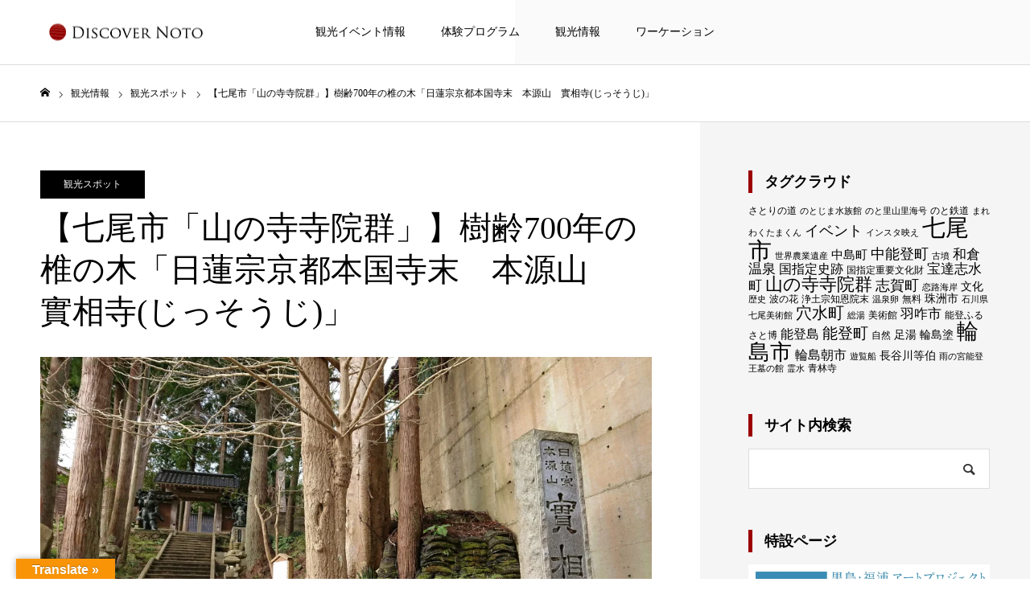

--- FILE ---
content_type: text/html; charset=UTF-8
request_url: https://discover-noto.com/4524
body_size: 96591
content:
<!DOCTYPE html>
<html class="pc" lang="ja">
<head prefix="og: http://ogp.me/ns# fb: http://ogp.me/ns/fb#">
<meta charset="UTF-8">
<!--[if IE]><meta http-equiv="X-UA-Compatible" content="IE=edge"><![endif]-->
<meta name="viewport" content="width=device-width">
<meta name="format-detection" content="telephone=no">
<title>【七尾市「山の寺寺院群」】樹齢700年の椎の木「日蓮宗京都本国寺末　本源山　實相寺(じっそうじ)」 | Discover Noto</title>
<meta name="description" content="實相寺は、永禄9年日順によって開山されました。本堂に加藤清正公を祀る能登では珍しい寺院本堂には、鬼子母神と加藤清正公を祀られています。加藤清正公は豊臣秀吉の子飼の家臣でした。">
<link rel="pingback" href="https://discover-noto.com/wp/xmlrpc.php">
<link rel="shortcut icon" href="https://discover-noto.com/wp/wp-content/uploads/2021/06/noto.jpg">
<meta name='robots' content='max-image-preview:large' />
<meta property="og:type" content="article">
<meta property="og:url" content="https://discover-noto.com/4524">
<meta property="og:title" content="【七尾市「山の寺寺院群」】樹齢700年の椎の木「日蓮宗京都本国寺末　本源山　實相寺(じっそうじ)」 &#8211; Discover Noto">
<meta property="og:description" content="實相寺は、永禄9年日順によって開山されました。本堂に加藤清正公を祀る能登では珍しい寺院本堂には、鬼子母神と加藤清正公を祀られています。加藤清正公は豊臣秀吉の子飼の家臣でした。">
<meta property="og:site_name" content="Discover Noto">
<meta property="og:image" content="https://discover-noto.com/wp/wp-content/uploads/2021/01/13.jpg">
<meta property="og:image:secure_url" content="https://discover-noto.com/wp/wp-content/uploads/2021/01/13.jpg"> 
<meta property="og:image:width" content="1024"> 
<meta property="og:image:height" content="576">
<link rel='dns-prefetch' href='//webfonts.sakura.ne.jp' />
<link rel='dns-prefetch' href='//translate.google.com' />
<link rel='dns-prefetch' href='//www.googletagmanager.com' />
<link rel="alternate" type="application/rss+xml" title="Discover Noto &raquo; フィード" href="https://discover-noto.com/feed/" />
<link rel="alternate" type="application/rss+xml" title="Discover Noto &raquo; コメントフィード" href="https://discover-noto.com/comments/feed/" />
<link rel="alternate" type="application/rss+xml" title="Discover Noto &raquo; 【七尾市「山の寺寺院群」】樹齢700年の椎の木「日蓮宗京都本国寺末　本源山　實相寺(じっそうじ)」 のコメントのフィード" href="https://discover-noto.com/4524/feed/" />
<link rel="alternate" title="oEmbed (JSON)" type="application/json+oembed" href="https://discover-noto.com/wp-json/oembed/1.0/embed?url=https%3A%2F%2Fdiscover-noto.com%2F4524%2F" />
<link rel="alternate" title="oEmbed (XML)" type="text/xml+oembed" href="https://discover-noto.com/wp-json/oembed/1.0/embed?url=https%3A%2F%2Fdiscover-noto.com%2F4524%2F&#038;format=xml" />
<style id='wp-img-auto-sizes-contain-inline-css' type='text/css'>
img:is([sizes=auto i],[sizes^="auto," i]){contain-intrinsic-size:3000px 1500px}
/*# sourceURL=wp-img-auto-sizes-contain-inline-css */
</style>
<link rel='stylesheet' id='style-css' href='https://discover-noto.com/wp/wp-content/themes/toki_tcd069/style.css?ver=1.6.1' type='text/css' media='all' />
<style id='wp-emoji-styles-inline-css' type='text/css'>

	img.wp-smiley, img.emoji {
		display: inline !important;
		border: none !important;
		box-shadow: none !important;
		height: 1em !important;
		width: 1em !important;
		margin: 0 0.07em !important;
		vertical-align: -0.1em !important;
		background: none !important;
		padding: 0 !important;
	}
/*# sourceURL=wp-emoji-styles-inline-css */
</style>
<link rel='stylesheet' id='wp-block-library-css' href='https://discover-noto.com/wp/wp-includes/css/dist/block-library/style.min.css?ver=6.9' type='text/css' media='all' />
<style id='wp-block-heading-inline-css' type='text/css'>
h1:where(.wp-block-heading).has-background,h2:where(.wp-block-heading).has-background,h3:where(.wp-block-heading).has-background,h4:where(.wp-block-heading).has-background,h5:where(.wp-block-heading).has-background,h6:where(.wp-block-heading).has-background{padding:1.25em 2.375em}h1.has-text-align-left[style*=writing-mode]:where([style*=vertical-lr]),h1.has-text-align-right[style*=writing-mode]:where([style*=vertical-rl]),h2.has-text-align-left[style*=writing-mode]:where([style*=vertical-lr]),h2.has-text-align-right[style*=writing-mode]:where([style*=vertical-rl]),h3.has-text-align-left[style*=writing-mode]:where([style*=vertical-lr]),h3.has-text-align-right[style*=writing-mode]:where([style*=vertical-rl]),h4.has-text-align-left[style*=writing-mode]:where([style*=vertical-lr]),h4.has-text-align-right[style*=writing-mode]:where([style*=vertical-rl]),h5.has-text-align-left[style*=writing-mode]:where([style*=vertical-lr]),h5.has-text-align-right[style*=writing-mode]:where([style*=vertical-rl]),h6.has-text-align-left[style*=writing-mode]:where([style*=vertical-lr]),h6.has-text-align-right[style*=writing-mode]:where([style*=vertical-rl]){rotate:180deg}
/*# sourceURL=https://discover-noto.com/wp/wp-includes/blocks/heading/style.min.css */
</style>
<style id='wp-block-image-inline-css' type='text/css'>
.wp-block-image>a,.wp-block-image>figure>a{display:inline-block}.wp-block-image img{box-sizing:border-box;height:auto;max-width:100%;vertical-align:bottom}@media not (prefers-reduced-motion){.wp-block-image img.hide{visibility:hidden}.wp-block-image img.show{animation:show-content-image .4s}}.wp-block-image[style*=border-radius] img,.wp-block-image[style*=border-radius]>a{border-radius:inherit}.wp-block-image.has-custom-border img{box-sizing:border-box}.wp-block-image.aligncenter{text-align:center}.wp-block-image.alignfull>a,.wp-block-image.alignwide>a{width:100%}.wp-block-image.alignfull img,.wp-block-image.alignwide img{height:auto;width:100%}.wp-block-image .aligncenter,.wp-block-image .alignleft,.wp-block-image .alignright,.wp-block-image.aligncenter,.wp-block-image.alignleft,.wp-block-image.alignright{display:table}.wp-block-image .aligncenter>figcaption,.wp-block-image .alignleft>figcaption,.wp-block-image .alignright>figcaption,.wp-block-image.aligncenter>figcaption,.wp-block-image.alignleft>figcaption,.wp-block-image.alignright>figcaption{caption-side:bottom;display:table-caption}.wp-block-image .alignleft{float:left;margin:.5em 1em .5em 0}.wp-block-image .alignright{float:right;margin:.5em 0 .5em 1em}.wp-block-image .aligncenter{margin-left:auto;margin-right:auto}.wp-block-image :where(figcaption){margin-bottom:1em;margin-top:.5em}.wp-block-image.is-style-circle-mask img{border-radius:9999px}@supports ((-webkit-mask-image:none) or (mask-image:none)) or (-webkit-mask-image:none){.wp-block-image.is-style-circle-mask img{border-radius:0;-webkit-mask-image:url('data:image/svg+xml;utf8,<svg viewBox="0 0 100 100" xmlns="http://www.w3.org/2000/svg"><circle cx="50" cy="50" r="50"/></svg>');mask-image:url('data:image/svg+xml;utf8,<svg viewBox="0 0 100 100" xmlns="http://www.w3.org/2000/svg"><circle cx="50" cy="50" r="50"/></svg>');mask-mode:alpha;-webkit-mask-position:center;mask-position:center;-webkit-mask-repeat:no-repeat;mask-repeat:no-repeat;-webkit-mask-size:contain;mask-size:contain}}:root :where(.wp-block-image.is-style-rounded img,.wp-block-image .is-style-rounded img){border-radius:9999px}.wp-block-image figure{margin:0}.wp-lightbox-container{display:flex;flex-direction:column;position:relative}.wp-lightbox-container img{cursor:zoom-in}.wp-lightbox-container img:hover+button{opacity:1}.wp-lightbox-container button{align-items:center;backdrop-filter:blur(16px) saturate(180%);background-color:#5a5a5a40;border:none;border-radius:4px;cursor:zoom-in;display:flex;height:20px;justify-content:center;opacity:0;padding:0;position:absolute;right:16px;text-align:center;top:16px;width:20px;z-index:100}@media not (prefers-reduced-motion){.wp-lightbox-container button{transition:opacity .2s ease}}.wp-lightbox-container button:focus-visible{outline:3px auto #5a5a5a40;outline:3px auto -webkit-focus-ring-color;outline-offset:3px}.wp-lightbox-container button:hover{cursor:pointer;opacity:1}.wp-lightbox-container button:focus{opacity:1}.wp-lightbox-container button:focus,.wp-lightbox-container button:hover,.wp-lightbox-container button:not(:hover):not(:active):not(.has-background){background-color:#5a5a5a40;border:none}.wp-lightbox-overlay{box-sizing:border-box;cursor:zoom-out;height:100vh;left:0;overflow:hidden;position:fixed;top:0;visibility:hidden;width:100%;z-index:100000}.wp-lightbox-overlay .close-button{align-items:center;cursor:pointer;display:flex;justify-content:center;min-height:40px;min-width:40px;padding:0;position:absolute;right:calc(env(safe-area-inset-right) + 16px);top:calc(env(safe-area-inset-top) + 16px);z-index:5000000}.wp-lightbox-overlay .close-button:focus,.wp-lightbox-overlay .close-button:hover,.wp-lightbox-overlay .close-button:not(:hover):not(:active):not(.has-background){background:none;border:none}.wp-lightbox-overlay .lightbox-image-container{height:var(--wp--lightbox-container-height);left:50%;overflow:hidden;position:absolute;top:50%;transform:translate(-50%,-50%);transform-origin:top left;width:var(--wp--lightbox-container-width);z-index:9999999999}.wp-lightbox-overlay .wp-block-image{align-items:center;box-sizing:border-box;display:flex;height:100%;justify-content:center;margin:0;position:relative;transform-origin:0 0;width:100%;z-index:3000000}.wp-lightbox-overlay .wp-block-image img{height:var(--wp--lightbox-image-height);min-height:var(--wp--lightbox-image-height);min-width:var(--wp--lightbox-image-width);width:var(--wp--lightbox-image-width)}.wp-lightbox-overlay .wp-block-image figcaption{display:none}.wp-lightbox-overlay button{background:none;border:none}.wp-lightbox-overlay .scrim{background-color:#fff;height:100%;opacity:.9;position:absolute;width:100%;z-index:2000000}.wp-lightbox-overlay.active{visibility:visible}@media not (prefers-reduced-motion){.wp-lightbox-overlay.active{animation:turn-on-visibility .25s both}.wp-lightbox-overlay.active img{animation:turn-on-visibility .35s both}.wp-lightbox-overlay.show-closing-animation:not(.active){animation:turn-off-visibility .35s both}.wp-lightbox-overlay.show-closing-animation:not(.active) img{animation:turn-off-visibility .25s both}.wp-lightbox-overlay.zoom.active{animation:none;opacity:1;visibility:visible}.wp-lightbox-overlay.zoom.active .lightbox-image-container{animation:lightbox-zoom-in .4s}.wp-lightbox-overlay.zoom.active .lightbox-image-container img{animation:none}.wp-lightbox-overlay.zoom.active .scrim{animation:turn-on-visibility .4s forwards}.wp-lightbox-overlay.zoom.show-closing-animation:not(.active){animation:none}.wp-lightbox-overlay.zoom.show-closing-animation:not(.active) .lightbox-image-container{animation:lightbox-zoom-out .4s}.wp-lightbox-overlay.zoom.show-closing-animation:not(.active) .lightbox-image-container img{animation:none}.wp-lightbox-overlay.zoom.show-closing-animation:not(.active) .scrim{animation:turn-off-visibility .4s forwards}}@keyframes show-content-image{0%{visibility:hidden}99%{visibility:hidden}to{visibility:visible}}@keyframes turn-on-visibility{0%{opacity:0}to{opacity:1}}@keyframes turn-off-visibility{0%{opacity:1;visibility:visible}99%{opacity:0;visibility:visible}to{opacity:0;visibility:hidden}}@keyframes lightbox-zoom-in{0%{transform:translate(calc((-100vw + var(--wp--lightbox-scrollbar-width))/2 + var(--wp--lightbox-initial-left-position)),calc(-50vh + var(--wp--lightbox-initial-top-position))) scale(var(--wp--lightbox-scale))}to{transform:translate(-50%,-50%) scale(1)}}@keyframes lightbox-zoom-out{0%{transform:translate(-50%,-50%) scale(1);visibility:visible}99%{visibility:visible}to{transform:translate(calc((-100vw + var(--wp--lightbox-scrollbar-width))/2 + var(--wp--lightbox-initial-left-position)),calc(-50vh + var(--wp--lightbox-initial-top-position))) scale(var(--wp--lightbox-scale));visibility:hidden}}
/*# sourceURL=https://discover-noto.com/wp/wp-includes/blocks/image/style.min.css */
</style>
<style id='wp-block-paragraph-inline-css' type='text/css'>
.is-small-text{font-size:.875em}.is-regular-text{font-size:1em}.is-large-text{font-size:2.25em}.is-larger-text{font-size:3em}.has-drop-cap:not(:focus):first-letter{float:left;font-size:8.4em;font-style:normal;font-weight:100;line-height:.68;margin:.05em .1em 0 0;text-transform:uppercase}body.rtl .has-drop-cap:not(:focus):first-letter{float:none;margin-left:.1em}p.has-drop-cap.has-background{overflow:hidden}:root :where(p.has-background){padding:1.25em 2.375em}:where(p.has-text-color:not(.has-link-color)) a{color:inherit}p.has-text-align-left[style*="writing-mode:vertical-lr"],p.has-text-align-right[style*="writing-mode:vertical-rl"]{rotate:180deg}
/*# sourceURL=https://discover-noto.com/wp/wp-includes/blocks/paragraph/style.min.css */
</style>
<style id='wp-block-spacer-inline-css' type='text/css'>
.wp-block-spacer{clear:both}
/*# sourceURL=https://discover-noto.com/wp/wp-includes/blocks/spacer/style.min.css */
</style>
<style id='wp-block-table-inline-css' type='text/css'>
.wp-block-table{overflow-x:auto}.wp-block-table table{border-collapse:collapse;width:100%}.wp-block-table thead{border-bottom:3px solid}.wp-block-table tfoot{border-top:3px solid}.wp-block-table td,.wp-block-table th{border:1px solid;padding:.5em}.wp-block-table .has-fixed-layout{table-layout:fixed;width:100%}.wp-block-table .has-fixed-layout td,.wp-block-table .has-fixed-layout th{word-break:break-word}.wp-block-table.aligncenter,.wp-block-table.alignleft,.wp-block-table.alignright{display:table;width:auto}.wp-block-table.aligncenter td,.wp-block-table.aligncenter th,.wp-block-table.alignleft td,.wp-block-table.alignleft th,.wp-block-table.alignright td,.wp-block-table.alignright th{word-break:break-word}.wp-block-table .has-subtle-light-gray-background-color{background-color:#f3f4f5}.wp-block-table .has-subtle-pale-green-background-color{background-color:#e9fbe5}.wp-block-table .has-subtle-pale-blue-background-color{background-color:#e7f5fe}.wp-block-table .has-subtle-pale-pink-background-color{background-color:#fcf0ef}.wp-block-table.is-style-stripes{background-color:initial;border-collapse:inherit;border-spacing:0}.wp-block-table.is-style-stripes tbody tr:nth-child(odd){background-color:#f0f0f0}.wp-block-table.is-style-stripes.has-subtle-light-gray-background-color tbody tr:nth-child(odd){background-color:#f3f4f5}.wp-block-table.is-style-stripes.has-subtle-pale-green-background-color tbody tr:nth-child(odd){background-color:#e9fbe5}.wp-block-table.is-style-stripes.has-subtle-pale-blue-background-color tbody tr:nth-child(odd){background-color:#e7f5fe}.wp-block-table.is-style-stripes.has-subtle-pale-pink-background-color tbody tr:nth-child(odd){background-color:#fcf0ef}.wp-block-table.is-style-stripes td,.wp-block-table.is-style-stripes th{border-color:#0000}.wp-block-table.is-style-stripes{border-bottom:1px solid #f0f0f0}.wp-block-table .has-border-color td,.wp-block-table .has-border-color th,.wp-block-table .has-border-color tr,.wp-block-table .has-border-color>*{border-color:inherit}.wp-block-table table[style*=border-top-color] tr:first-child,.wp-block-table table[style*=border-top-color] tr:first-child td,.wp-block-table table[style*=border-top-color] tr:first-child th,.wp-block-table table[style*=border-top-color]>*,.wp-block-table table[style*=border-top-color]>* td,.wp-block-table table[style*=border-top-color]>* th{border-top-color:inherit}.wp-block-table table[style*=border-top-color] tr:not(:first-child){border-top-color:initial}.wp-block-table table[style*=border-right-color] td:last-child,.wp-block-table table[style*=border-right-color] th,.wp-block-table table[style*=border-right-color] tr,.wp-block-table table[style*=border-right-color]>*{border-right-color:inherit}.wp-block-table table[style*=border-bottom-color] tr:last-child,.wp-block-table table[style*=border-bottom-color] tr:last-child td,.wp-block-table table[style*=border-bottom-color] tr:last-child th,.wp-block-table table[style*=border-bottom-color]>*,.wp-block-table table[style*=border-bottom-color]>* td,.wp-block-table table[style*=border-bottom-color]>* th{border-bottom-color:inherit}.wp-block-table table[style*=border-bottom-color] tr:not(:last-child){border-bottom-color:initial}.wp-block-table table[style*=border-left-color] td:first-child,.wp-block-table table[style*=border-left-color] th,.wp-block-table table[style*=border-left-color] tr,.wp-block-table table[style*=border-left-color]>*{border-left-color:inherit}.wp-block-table table[style*=border-style] td,.wp-block-table table[style*=border-style] th,.wp-block-table table[style*=border-style] tr,.wp-block-table table[style*=border-style]>*{border-style:inherit}.wp-block-table table[style*=border-width] td,.wp-block-table table[style*=border-width] th,.wp-block-table table[style*=border-width] tr,.wp-block-table table[style*=border-width]>*{border-style:inherit;border-width:inherit}
/*# sourceURL=https://discover-noto.com/wp/wp-includes/blocks/table/style.min.css */
</style>
<style id='global-styles-inline-css' type='text/css'>
:root{--wp--preset--aspect-ratio--square: 1;--wp--preset--aspect-ratio--4-3: 4/3;--wp--preset--aspect-ratio--3-4: 3/4;--wp--preset--aspect-ratio--3-2: 3/2;--wp--preset--aspect-ratio--2-3: 2/3;--wp--preset--aspect-ratio--16-9: 16/9;--wp--preset--aspect-ratio--9-16: 9/16;--wp--preset--color--black: #000000;--wp--preset--color--cyan-bluish-gray: #abb8c3;--wp--preset--color--white: #ffffff;--wp--preset--color--pale-pink: #f78da7;--wp--preset--color--vivid-red: #cf2e2e;--wp--preset--color--luminous-vivid-orange: #ff6900;--wp--preset--color--luminous-vivid-amber: #fcb900;--wp--preset--color--light-green-cyan: #7bdcb5;--wp--preset--color--vivid-green-cyan: #00d084;--wp--preset--color--pale-cyan-blue: #8ed1fc;--wp--preset--color--vivid-cyan-blue: #0693e3;--wp--preset--color--vivid-purple: #9b51e0;--wp--preset--gradient--vivid-cyan-blue-to-vivid-purple: linear-gradient(135deg,rgb(6,147,227) 0%,rgb(155,81,224) 100%);--wp--preset--gradient--light-green-cyan-to-vivid-green-cyan: linear-gradient(135deg,rgb(122,220,180) 0%,rgb(0,208,130) 100%);--wp--preset--gradient--luminous-vivid-amber-to-luminous-vivid-orange: linear-gradient(135deg,rgb(252,185,0) 0%,rgb(255,105,0) 100%);--wp--preset--gradient--luminous-vivid-orange-to-vivid-red: linear-gradient(135deg,rgb(255,105,0) 0%,rgb(207,46,46) 100%);--wp--preset--gradient--very-light-gray-to-cyan-bluish-gray: linear-gradient(135deg,rgb(238,238,238) 0%,rgb(169,184,195) 100%);--wp--preset--gradient--cool-to-warm-spectrum: linear-gradient(135deg,rgb(74,234,220) 0%,rgb(151,120,209) 20%,rgb(207,42,186) 40%,rgb(238,44,130) 60%,rgb(251,105,98) 80%,rgb(254,248,76) 100%);--wp--preset--gradient--blush-light-purple: linear-gradient(135deg,rgb(255,206,236) 0%,rgb(152,150,240) 100%);--wp--preset--gradient--blush-bordeaux: linear-gradient(135deg,rgb(254,205,165) 0%,rgb(254,45,45) 50%,rgb(107,0,62) 100%);--wp--preset--gradient--luminous-dusk: linear-gradient(135deg,rgb(255,203,112) 0%,rgb(199,81,192) 50%,rgb(65,88,208) 100%);--wp--preset--gradient--pale-ocean: linear-gradient(135deg,rgb(255,245,203) 0%,rgb(182,227,212) 50%,rgb(51,167,181) 100%);--wp--preset--gradient--electric-grass: linear-gradient(135deg,rgb(202,248,128) 0%,rgb(113,206,126) 100%);--wp--preset--gradient--midnight: linear-gradient(135deg,rgb(2,3,129) 0%,rgb(40,116,252) 100%);--wp--preset--font-size--small: 13px;--wp--preset--font-size--medium: 20px;--wp--preset--font-size--large: 36px;--wp--preset--font-size--x-large: 42px;--wp--preset--spacing--20: 0.44rem;--wp--preset--spacing--30: 0.67rem;--wp--preset--spacing--40: 1rem;--wp--preset--spacing--50: 1.5rem;--wp--preset--spacing--60: 2.25rem;--wp--preset--spacing--70: 3.38rem;--wp--preset--spacing--80: 5.06rem;--wp--preset--shadow--natural: 6px 6px 9px rgba(0, 0, 0, 0.2);--wp--preset--shadow--deep: 12px 12px 50px rgba(0, 0, 0, 0.4);--wp--preset--shadow--sharp: 6px 6px 0px rgba(0, 0, 0, 0.2);--wp--preset--shadow--outlined: 6px 6px 0px -3px rgb(255, 255, 255), 6px 6px rgb(0, 0, 0);--wp--preset--shadow--crisp: 6px 6px 0px rgb(0, 0, 0);}:where(.is-layout-flex){gap: 0.5em;}:where(.is-layout-grid){gap: 0.5em;}body .is-layout-flex{display: flex;}.is-layout-flex{flex-wrap: wrap;align-items: center;}.is-layout-flex > :is(*, div){margin: 0;}body .is-layout-grid{display: grid;}.is-layout-grid > :is(*, div){margin: 0;}:where(.wp-block-columns.is-layout-flex){gap: 2em;}:where(.wp-block-columns.is-layout-grid){gap: 2em;}:where(.wp-block-post-template.is-layout-flex){gap: 1.25em;}:where(.wp-block-post-template.is-layout-grid){gap: 1.25em;}.has-black-color{color: var(--wp--preset--color--black) !important;}.has-cyan-bluish-gray-color{color: var(--wp--preset--color--cyan-bluish-gray) !important;}.has-white-color{color: var(--wp--preset--color--white) !important;}.has-pale-pink-color{color: var(--wp--preset--color--pale-pink) !important;}.has-vivid-red-color{color: var(--wp--preset--color--vivid-red) !important;}.has-luminous-vivid-orange-color{color: var(--wp--preset--color--luminous-vivid-orange) !important;}.has-luminous-vivid-amber-color{color: var(--wp--preset--color--luminous-vivid-amber) !important;}.has-light-green-cyan-color{color: var(--wp--preset--color--light-green-cyan) !important;}.has-vivid-green-cyan-color{color: var(--wp--preset--color--vivid-green-cyan) !important;}.has-pale-cyan-blue-color{color: var(--wp--preset--color--pale-cyan-blue) !important;}.has-vivid-cyan-blue-color{color: var(--wp--preset--color--vivid-cyan-blue) !important;}.has-vivid-purple-color{color: var(--wp--preset--color--vivid-purple) !important;}.has-black-background-color{background-color: var(--wp--preset--color--black) !important;}.has-cyan-bluish-gray-background-color{background-color: var(--wp--preset--color--cyan-bluish-gray) !important;}.has-white-background-color{background-color: var(--wp--preset--color--white) !important;}.has-pale-pink-background-color{background-color: var(--wp--preset--color--pale-pink) !important;}.has-vivid-red-background-color{background-color: var(--wp--preset--color--vivid-red) !important;}.has-luminous-vivid-orange-background-color{background-color: var(--wp--preset--color--luminous-vivid-orange) !important;}.has-luminous-vivid-amber-background-color{background-color: var(--wp--preset--color--luminous-vivid-amber) !important;}.has-light-green-cyan-background-color{background-color: var(--wp--preset--color--light-green-cyan) !important;}.has-vivid-green-cyan-background-color{background-color: var(--wp--preset--color--vivid-green-cyan) !important;}.has-pale-cyan-blue-background-color{background-color: var(--wp--preset--color--pale-cyan-blue) !important;}.has-vivid-cyan-blue-background-color{background-color: var(--wp--preset--color--vivid-cyan-blue) !important;}.has-vivid-purple-background-color{background-color: var(--wp--preset--color--vivid-purple) !important;}.has-black-border-color{border-color: var(--wp--preset--color--black) !important;}.has-cyan-bluish-gray-border-color{border-color: var(--wp--preset--color--cyan-bluish-gray) !important;}.has-white-border-color{border-color: var(--wp--preset--color--white) !important;}.has-pale-pink-border-color{border-color: var(--wp--preset--color--pale-pink) !important;}.has-vivid-red-border-color{border-color: var(--wp--preset--color--vivid-red) !important;}.has-luminous-vivid-orange-border-color{border-color: var(--wp--preset--color--luminous-vivid-orange) !important;}.has-luminous-vivid-amber-border-color{border-color: var(--wp--preset--color--luminous-vivid-amber) !important;}.has-light-green-cyan-border-color{border-color: var(--wp--preset--color--light-green-cyan) !important;}.has-vivid-green-cyan-border-color{border-color: var(--wp--preset--color--vivid-green-cyan) !important;}.has-pale-cyan-blue-border-color{border-color: var(--wp--preset--color--pale-cyan-blue) !important;}.has-vivid-cyan-blue-border-color{border-color: var(--wp--preset--color--vivid-cyan-blue) !important;}.has-vivid-purple-border-color{border-color: var(--wp--preset--color--vivid-purple) !important;}.has-vivid-cyan-blue-to-vivid-purple-gradient-background{background: var(--wp--preset--gradient--vivid-cyan-blue-to-vivid-purple) !important;}.has-light-green-cyan-to-vivid-green-cyan-gradient-background{background: var(--wp--preset--gradient--light-green-cyan-to-vivid-green-cyan) !important;}.has-luminous-vivid-amber-to-luminous-vivid-orange-gradient-background{background: var(--wp--preset--gradient--luminous-vivid-amber-to-luminous-vivid-orange) !important;}.has-luminous-vivid-orange-to-vivid-red-gradient-background{background: var(--wp--preset--gradient--luminous-vivid-orange-to-vivid-red) !important;}.has-very-light-gray-to-cyan-bluish-gray-gradient-background{background: var(--wp--preset--gradient--very-light-gray-to-cyan-bluish-gray) !important;}.has-cool-to-warm-spectrum-gradient-background{background: var(--wp--preset--gradient--cool-to-warm-spectrum) !important;}.has-blush-light-purple-gradient-background{background: var(--wp--preset--gradient--blush-light-purple) !important;}.has-blush-bordeaux-gradient-background{background: var(--wp--preset--gradient--blush-bordeaux) !important;}.has-luminous-dusk-gradient-background{background: var(--wp--preset--gradient--luminous-dusk) !important;}.has-pale-ocean-gradient-background{background: var(--wp--preset--gradient--pale-ocean) !important;}.has-electric-grass-gradient-background{background: var(--wp--preset--gradient--electric-grass) !important;}.has-midnight-gradient-background{background: var(--wp--preset--gradient--midnight) !important;}.has-small-font-size{font-size: var(--wp--preset--font-size--small) !important;}.has-medium-font-size{font-size: var(--wp--preset--font-size--medium) !important;}.has-large-font-size{font-size: var(--wp--preset--font-size--large) !important;}.has-x-large-font-size{font-size: var(--wp--preset--font-size--x-large) !important;}
/*# sourceURL=global-styles-inline-css */
</style>

<style id='classic-theme-styles-inline-css' type='text/css'>
/*! This file is auto-generated */
.wp-block-button__link{color:#fff;background-color:#32373c;border-radius:9999px;box-shadow:none;text-decoration:none;padding:calc(.667em + 2px) calc(1.333em + 2px);font-size:1.125em}.wp-block-file__button{background:#32373c;color:#fff;text-decoration:none}
/*# sourceURL=/wp-includes/css/classic-themes.min.css */
</style>
<link rel='stylesheet' id='contact-form-7-css' href='https://discover-noto.com/wp/wp-content/plugins/contact-form-7/includes/css/styles.css?ver=5.7.7' type='text/css' media='all' />
<link rel='stylesheet' id='google-language-translator-css' href='https://discover-noto.com/wp/wp-content/plugins/google-language-translator/css/style.css?ver=6.0.19' type='text/css' media='' />
<link rel='stylesheet' id='glt-toolbar-styles-css' href='https://discover-noto.com/wp/wp-content/plugins/google-language-translator/css/toolbar.css?ver=6.0.19' type='text/css' media='' />
<script type="text/javascript" src="https://discover-noto.com/wp/wp-includes/js/jquery/jquery.min.js?ver=3.7.1" id="jquery-core-js"></script>
<script type="text/javascript" src="https://discover-noto.com/wp/wp-includes/js/jquery/jquery-migrate.min.js?ver=3.4.1" id="jquery-migrate-js"></script>
<script type="text/javascript" src="//webfonts.sakura.ne.jp/js/sakurav3.js?fadein=0&amp;ver=3.1.4" id="typesquare_std-js"></script>
<link rel="https://api.w.org/" href="https://discover-noto.com/wp-json/" /><link rel="alternate" title="JSON" type="application/json" href="https://discover-noto.com/wp-json/wp/v2/posts/4524" /><link rel="canonical" href="https://discover-noto.com/4524/" />
<link rel='shortlink' href='https://discover-noto.com/?p=4524' />
<style>p.hello{font-size:12px;color:darkgray;}#google_language_translator,#flags{text-align:left;}#google_language_translator{clear:both;}#flags{width:165px;}#flags a{display:inline-block;margin-right:2px;}#google_language_translator{width:auto!important;}div.skiptranslate.goog-te-gadget{display:inline!important;}.goog-tooltip{display: none!important;}.goog-tooltip:hover{display: none!important;}.goog-text-highlight{background-color:transparent!important;border:none!important;box-shadow:none!important;}#google_language_translator select.goog-te-combo{color:#32373c;}#google_language_translator{color:transparent;}body{top:0px!important;}#goog-gt-{display:none!important;}#glt-translate-trigger{left:20px;right:auto;}#glt-translate-trigger > span{color:#ffffff;}#glt-translate-trigger{background:#f89406;}.goog-te-gadget .goog-te-combo{width:100%;}</style><meta name="generator" content="Site Kit by Google 1.129.1" /><style type='text/css'>
.site-branding .site-title a:lang(ja),.site-title{ font-family: '見出ミンMA31';}.site-description:lang(ja){ font-family: '見出ミンMA31';}section.widget h2:lang(ja),.widget-title{ font-family: '見出ミンMA31';}section.widget ul li:lang(ja),.widget-content ul li{ font-family: '見出ミンMA31';}</style>

<link rel="stylesheet" href="https://discover-noto.com/wp/wp-content/themes/toki_tcd069/css/design-plus.css?ver=1.6.1">
<link rel="stylesheet" href="https://discover-noto.com/wp/wp-content/themes/toki_tcd069/css/sns-botton.css?ver=1.6.1">
<link rel="stylesheet" media="screen and (max-width:1230px)" href="https://discover-noto.com/wp/wp-content/themes/toki_tcd069/css/responsive.css?ver=1.6.1">
<link rel="stylesheet" media="screen and (max-width:1230px)" href="https://discover-noto.com/wp/wp-content/themes/toki_tcd069/css/footer-bar.css?ver=1.6.1">

<script src="https://discover-noto.com/wp/wp-content/themes/toki_tcd069/js/jquery.easing.1.4.js?ver=1.6.1"></script>
<script src="https://discover-noto.com/wp/wp-content/themes/toki_tcd069/js/jscript.js?ver=1.6.1"></script>
<script src="https://discover-noto.com/wp/wp-content/themes/toki_tcd069/js/comment.js?ver=1.6.1"></script>

<link rel="stylesheet" href="https://discover-noto.com/wp/wp-content/themes/toki_tcd069/js/perfect-scrollbar.css?ver=1.6.1">
<script src="https://discover-noto.com/wp/wp-content/themes/toki_tcd069/js/perfect-scrollbar.min.js?ver=1.6.1"></script>

<script src="https://discover-noto.com/wp/wp-content/themes/toki_tcd069/js/jquery.cookie.js?ver=1.6.1"></script>

<script src="https://discover-noto.com/wp/wp-content/themes/toki_tcd069/js/header_fix.js?ver=1.6.1"></script>
<script src="https://discover-noto.com/wp/wp-content/themes/toki_tcd069/js/header_fix_mobile.js?ver=1.6.1"></script>

<style type="text/css">

body, input, textarea { font-family: "Times New Roman" , "游明朝" , "Yu Mincho" , "游明朝体" , "YuMincho" , "ヒラギノ明朝 Pro W3" , "Hiragino Mincho Pro" , "HiraMinProN-W3" , "HGS明朝E" , "ＭＳ Ｐ明朝" , "MS PMincho" , serif; }

.rich_font, .p-vertical { font-family: "Times New Roman" , "游明朝" , "Yu Mincho" , "游明朝体" , "YuMincho" , "ヒラギノ明朝 Pro W3" , "Hiragino Mincho Pro" , "HiraMinProN-W3" , "HGS明朝E" , "ＭＳ Ｐ明朝" , "MS PMincho" , serif; font-weight:500; }

.rich_font_type1 { font-family: Arial, "Hiragino Kaku Gothic ProN", "ヒラギノ角ゴ ProN W3", "メイリオ", Meiryo, sans-serif; }
.rich_font_type2 { font-family: "Hiragino Sans", "ヒラギノ角ゴ ProN", "Hiragino Kaku Gothic ProN", "游ゴシック", YuGothic, "メイリオ", Meiryo, sans-serif; font-weight:500; }
.rich_font_type3 { font-family: "Times New Roman" , "游明朝" , "Yu Mincho" , "游明朝体" , "YuMincho" , "ヒラギノ明朝 Pro W3" , "Hiragino Mincho Pro" , "HiraMinProN-W3" , "HGS明朝E" , "ＭＳ Ｐ明朝" , "MS PMincho" , serif; font-weight:500; }

.megamenu_shop_category { background:#000000; }
.megamenu_shop_category a, .megamenu_shop_category .headline h3 a { color:#ffffff !important; }
.megamenu_shop_category .headline h3 a { background:#9a0000; }
.megamenu_shop_category .headline h3 a:hover { color:rgba(255,255,255,0.8) !important; }
.megamenu_post_list { background:#000000; }
.megamenu_post_list a { background:#222222; color:#ffffff !important; }
.megamenu_post_list a:hover { background:#444444; color:#ffffff !important; }
#footer_menu_area { background:#000000; }
#footer_menu_area, #footer_menu_area a { color:#FFFFFF; }
#footer_bottom { background:#222222; color:#FFFFFF; }
#footer_bottom a { color:#FFFFFF; }
#footer_menu_area_inner, .footer_menu { border-color:rgba(255,255,255,0.3); }
@media screen and (max-width:950px) {
  #footer_menu_area, #footer_bottom { background:#000000; }
  #copyright { background:#000000; }
}
#footer_slider .title { font-size:22px; }
#footer_slider .excerpt { font-size:18px; }
#footer_slider .item a:before { background:rgba(79,79,79,0.3); }
@media screen and (max-width:950px) {
  #footer_slider .title { font-size:14px; }
  #footer_slider .excerpt { font-size:11px; }
}
#page_header .title { font-size:46px; color:#FFFFFF; }
#archive_catch .catch { font-size:40px; color:#000000; }
#archive_catch .desc { font-size:16px; color:#000000; }
#blog_list .title_area .title { font-size:16px; }
#post_title_area .title { font-size:40px; }
#article .post_content { font-size:16px; }
#related_post .headline { font-size:18px; }
@media screen and (max-width:750px) {
  #page_header .title { font-size:24px; }
  #archive_catch .catch { font-size:24px; }
  #archive_catch .desc { font-size:14px; }
  #blog_list .title_area .title { font-size:13px; }
  #post_title_area .title { font-size:20px; }
  #article .post_content { font-size:13px; }
  #related_post .headline { font-size:15px; }
}

.author_profile a.avatar img, .animate_image img, .animate_background .image {
  width:100%; height:auto;
  -webkit-transition: transform  0.75s ease;
  transition: transform  0.75s ease;
}
.author_profile a.avatar:hover img, .animate_image:hover img, .animate_background:hover .image {
  -webkit-transform: scale(1.2);
  transform: scale(1.2);
}




a { color:#000; }

#header_news .date {
  color: #999999;
}

#page_header .tab, #blog_list .category a:hover, #post_title_area .category a:hover, #return_top a, #comment_tab li a:hover, #comment_tab li.active a, #comment_header #comment_closed p, #submit_comment:hover, #p_readmore .button:hover,
#wp-calendar td a:hover, #post_pagination p, #post_pagination a:hover, .page_navi span.current, .page_navi a:hover, .c-pw__btn:hover, body.single-shop #page_header .category a:hover, .pc #header_lang.type1 li a:before {
  background-color: #999999 !important;
}

.page_navi span.current, .page_navi a:hover, #guest_info input:focus, #comment_textarea textarea:focus, #post_pagination p, #post_pagination a:hover, .c-pw__box-input:focus {
  border-color: #999999 !important;
}

#comment_tab li.active a:after, #comment_header #comment_closed p:after { border-color:#999999 transparent transparent transparent; }


#footer a:hover, #footer_menu_area a:hover, #header_post_link a:hover:before, #blog_list .link:hover .title_area .title, #bread_crumb li.home a:hover:after, .tcd_category_list li a:hover, #footer_social_link li a:hover:before, .author_profile .author_link li a:hover:before, #bread_crumb a:hover, .cardlink_title a:hover,
  .pc #global_menu > ul > li > a:hover, .pc #global_menu > ul > li.active > a, .pc #global_menu > ul > li.current-menu-item > a, .pc .home #global_menu > ul > li.current-menu-item > a:hover, .pc #global_menu > ul > li.active_button > a,
    #header_lang_button:hover:before, #header_lang_button.active:before, .pc #header_lang.type1 li a:hover, .pc #header_lang.type1 li a, #menu_button:hover:before, #index_logo a:hover, #header_logo a:hover,
      #searchform .submit_button:hover:before, #recent_news a.link:hover, #recent_news .link:hover:after, .styled_post_list1 a:hover .title_area, .styled_post_list1 a:hover .date, .styled_post_list2 a:hover .title_area, .styled_post_list2 a:hover .date, .styled_post_list3 a:hover .title_area, .styled_post_list3 a:hover .date, .tcd_category_list a:hover, .tcd_category_list .child_menu_button:hover, .p-dropdown__title:hover:after, .p-dropdown__list li a:hover {
        color: #999999 !important;
}

.post_content a, .custom-html-widget a { color: #1e73be; }
.post_content a:hover, .custom-html-widget a:hover { color:#1e73be; }
#blog_list .category a, #post_title_area .category a { background:#000000; color:#FFFFFF; }

#header { background:rgba(255,255,255,0.5); }
#header_logo a, .pc #header_lang.type1 a.active_site, .pc #header_lang.type2 > ul > li > a { color:#000000 !important; }
#header_logo a:hover, .pc #header_lang.type1 a:hover, .pc #header_lang.type2 > ul > li > a:hover, .pc #header_lang a.active_site { color:#1e73be; }
.pc #global_menu > ul > li > a, .pc .home #global_menu > ul > li.current-menu-item > a { color:#000000 !important; }
.pc #global_menu > ul > li > a:after, #find_menu ol li a:after { background:#982536; }
.pc #global_menu ul ul a, .pc #header_lang.type2 ul ul a { color:#ffffff; background-color:#000000; }
.pc #global_menu ul ul a:hover, .pc #header_lang.type2 ul ul a:hover { color:#ffffff; background-color:#9a0000; }
.mobile #mobile_menu, .mobile #mobile_lang { background:#222222; }
.mobile #global_menu a, .mobile #header_lang a { color:#ffffff; background:#222222; }
.mobile #global_menu a:hover, .mobile #header_lang a:hover, #mobile_menu .close_button:hover, #mobile_lang .close_button:hover, #mobile_menu #global_menu .child_menu_button:hover { color:#ffffff; background:#9a0000; }
.pc .header_fix #header {
  background:rgba(255,255,255,1);
}
.pc .header_fix #header:hover {
  background:rgba(255,255,255,1);
}
.header_fix #header_logo a, .pc .header_fix #header_lang.type1 a.active_site, .pc .header_fix #header_lang.type2 > ul > li > a { color:#000000 !important; }
.pc .header_fix #global_menu > ul > li > a { color:#000000; }
.pc .header_fix #global_menu > ul > li > a:after { background:#982536; }



</style>

<script type="text/javascript">
jQuery(document).ready(function($){
  $('#footer_slider').slick({
    infinite: true,
    dots: false,
    arrows: false,
    slidesToShow: 2,
    slidesToScroll: 2,
    adaptiveHeight: false,
    autoplay: true,
    fade: false,
    easing: 'easeOutExpo',
    speed: 1500,
    autoplaySpeed: 5000,
    responsive: [
      {
        breakpoint: 600,
        settings: { slidesToShow: 1, slidesToScroll: 1 }
      }
    ]
  });
});
</script>

<meta name="generator" content="Elementor 3.22.1; features: e_optimized_assets_loading, e_optimized_css_loading, e_font_icon_svg, additional_custom_breakpoints, e_lazyload; settings: css_print_method-internal, google_font-enabled, font_display-auto">
			<style>
				.e-con.e-parent:nth-of-type(n+4):not(.e-lazyloaded):not(.e-no-lazyload),
				.e-con.e-parent:nth-of-type(n+4):not(.e-lazyloaded):not(.e-no-lazyload) * {
					background-image: none !important;
				}
				@media screen and (max-height: 1024px) {
					.e-con.e-parent:nth-of-type(n+3):not(.e-lazyloaded):not(.e-no-lazyload),
					.e-con.e-parent:nth-of-type(n+3):not(.e-lazyloaded):not(.e-no-lazyload) * {
						background-image: none !important;
					}
				}
				@media screen and (max-height: 640px) {
					.e-con.e-parent:nth-of-type(n+2):not(.e-lazyloaded):not(.e-no-lazyload),
					.e-con.e-parent:nth-of-type(n+2):not(.e-lazyloaded):not(.e-no-lazyload) * {
						background-image: none !important;
					}
				}
			</style>
			<link rel="icon" href="https://discover-noto.com/wp/wp-content/uploads/2021/06/cropped-noto-32x32.jpg" sizes="32x32" />
<link rel="icon" href="https://discover-noto.com/wp/wp-content/uploads/2021/06/cropped-noto-192x192.jpg" sizes="192x192" />
<link rel="apple-touch-icon" href="https://discover-noto.com/wp/wp-content/uploads/2021/06/cropped-noto-180x180.jpg" />
<meta name="msapplication-TileImage" content="https://discover-noto.com/wp/wp-content/uploads/2021/06/cropped-noto-270x270.jpg" />
		<style type="text/css" id="wp-custom-css">
			/*ロールオーバー*/
 
a:hover img{
 
opacity:0.7;
 
filter:alpha(opacity=70);
 
-ms-filter: “alpha( opacity=70 )”;
 
transition: 0.6s;
 
}


[class^="img-flex-"] {
	margin-bottom: 20px;
	display: -webkit-flex;
	display: flex;
	-webkit-justify-content: space-between;
	justify-content: space-between;
}

.img-flex-2 img { width: 49%; }
.img-flex-3 img { width: 32%; }
.img-flex-4 img { width: 24%; }

.marker_yellow {
  background: linear-gradient(transparent 60%, #ffff00 0%);
}		</style>
		<!-- Global site tag (gtag.js) - Google Analytics -->
<script async src="https://www.googletagmanager.com/gtag/js?id=G-55E6BY0PSH"></script>
<script>
  window.dataLayer = window.dataLayer || [];
  function gtag(){dataLayer.push(arguments);}
  gtag('js', new Date());

  gtag('config', 'G-55E6BY0PSH');
</script>
<link rel='stylesheet' id='slick-style-css' href='https://discover-noto.com/wp/wp-content/themes/toki_tcd069/js/slick.css?ver=1.0.0' type='text/css' media='all' />
</head>
<body id="body" class="wp-singular post-template-default single single-post postid-4524 single-format-standard wp-custom-logo wp-theme-toki_tcd069 color_type2 use_mobile_header_fix elementor-default elementor-kit-7133">



<div id="container">

 <div id="header">
  <div id="header_inner">
   <div id="header_logo">
    
<h2 class="logo">
 <a href="https://discover-noto.com/" title="Discover Noto">
    <img loading="lazy" class="pc_logo_image" src="https://discover-noto.com/wp/wp-content/uploads/2023/07/002.png?1769534069" alt="Discover Noto" title="Discover Noto" width="213" height="71" />
      <img loading="lazy" class="mobile_logo_image" src="https://discover-noto.com/wp/wp-content/uploads/2023/07/002.png?1769534069" alt="Discover Noto" title="Discover Noto" width="213" height="71" />
   </a>
</h2>

   </div>
      <div id="global_menu">
    <ul id="menu-%e3%83%a1%e3%83%8b%e3%83%a5%e3%83%bc" class="menu"><li id="menu-item-4936" class="menu-item menu-item-type-custom menu-item-object-custom menu-item-home menu-item-4936"><a href="https://discover-noto.com/#news">観光イベント情報</a></li>
<li id="menu-item-32" class="menu-item menu-item-type-custom menu-item-object-custom menu-item-home menu-item-32"><a href="https://discover-noto.com/#activity" class="megamenu_button" data-megamenu="js-megamenu32">体験プログラム</a></li>
<li id="menu-item-33" class="menu-item menu-item-type-custom menu-item-object-custom menu-item-home menu-item-has-children menu-item-33"><a href="https://discover-noto.com/#spot">観光情報</a>
<ul class="sub-menu">
	<li id="menu-item-4938" class="menu-item menu-item-type-custom menu-item-object-custom menu-item-4938"><a href="https://discover-noto.com/category/spot">観光スポット一覧</a></li>
	<li id="menu-item-4937" class="menu-item menu-item-type-custom menu-item-object-custom menu-item-4937"><a href="https://discover-noto.com/tag/%e4%b8%83%e5%b0%be%e5%b8%82/">七尾市</a></li>
	<li id="menu-item-4939" class="menu-item menu-item-type-custom menu-item-object-custom menu-item-4939"><a href="https://discover-noto.com/tag/%e8%bc%aa%e5%b3%b6%e5%b8%82/">輪島市</a></li>
	<li id="menu-item-4940" class="menu-item menu-item-type-custom menu-item-object-custom menu-item-4940"><a href="https://discover-noto.com/tag/%e8%83%bd%e7%99%bb%e7%94%ba/">能登町</a></li>
	<li id="menu-item-4941" class="menu-item menu-item-type-custom menu-item-object-custom menu-item-4941"><a href="https://discover-noto.com/tag/%e7%8f%a0%e6%b4%b2%e5%b8%82/">珠洲市</a></li>
	<li id="menu-item-4943" class="menu-item menu-item-type-custom menu-item-object-custom menu-item-4943"><a href="https://discover-noto.com/tag/%e7%be%bd%e5%92%8b%e5%b8%82/">羽咋市</a></li>
	<li id="menu-item-4942" class="menu-item menu-item-type-custom menu-item-object-custom menu-item-4942"><a href="https://discover-noto.com/tag/%e7%a9%b4%e6%b0%b4%e7%94%ba/">穴水町</a></li>
	<li id="menu-item-4944" class="menu-item menu-item-type-custom menu-item-object-custom menu-item-4944"><a href="https://discover-noto.com/tag/%e4%b8%ad%e8%83%bd%e7%99%bb%e7%94%ba/">中能登町</a></li>
</ul>
</li>
<li id="menu-item-7861" class="menu-item menu-item-type-custom menu-item-object-custom menu-item-home menu-item-7861"><a href="https://discover-noto.com/#workation">ワーケーション</a></li>
</ul>   </div>
   <a href="#" id="menu_button"><span>メニュー</span></a>
        </div>
 </div><!-- END #header -->

  <div class="megamenu_post_list" id="js-megamenu32">
    <ol class="clearfix">
      <li class="clearfix">
    <a class="link animate_image" href="https://discover-noto.com/activity/shioyasu/">
     <div class="image">
      <img loading="lazy" width="450" height="450" src="https://discover-noto.com/wp/wp-content/uploads/2021/04/PXL_20210412_060358229-e1677396332719-450x450.jpg" class="attachment-size1 size-size1 wp-post-image" alt="しおやす漆器工房" decoding="async" srcset="https://discover-noto.com/wp/wp-content/uploads/2021/04/PXL_20210412_060358229-e1677396332719-450x450.jpg 450w, https://discover-noto.com/wp/wp-content/uploads/2021/04/PXL_20210412_060358229-e1677396332719-150x150.jpg 150w, https://discover-noto.com/wp/wp-content/uploads/2021/04/PXL_20210412_060358229-e1677396332719-300x300.jpg 300w" sizes="(max-width: 450px) 100vw, 450px" />     </div>
     <div class="title_area">
      <p class="title" data-label="【輪島市】しおやす漆器工房　輪島塗工房見学＆WASSA体験"><span>【輪島市】しおやす漆器工房　輪島塗工房見学＆WASSA体験</span></p>
     </div>
    </a>
   </li>
      <li class="clearfix">
    <a class="link animate_image" href="https://discover-noto.com/activity/notojima-cycling/">
     <div class="image">
      <img loading="lazy" width="450" height="450" src="https://discover-noto.com/wp/wp-content/uploads/2020/10/DSC_0128-2-scaled-e1602937982139-450x450.jpg" class="attachment-size1 size-size1 wp-post-image" alt="" decoding="async" srcset="https://discover-noto.com/wp/wp-content/uploads/2020/10/DSC_0128-2-scaled-e1602937982139-450x450.jpg 450w, https://discover-noto.com/wp/wp-content/uploads/2020/10/DSC_0128-2-scaled-e1602937982139-150x150.jpg 150w, https://discover-noto.com/wp/wp-content/uploads/2020/10/DSC_0128-2-scaled-e1602937982139-300x300.jpg 300w" sizes="(max-width: 450px) 100vw, 450px" />     </div>
     <div class="title_area">
      <p class="title" data-label="能登島を巡るサイクリングツアー"><span>能登島を巡るサイクリングツアー</span></p>
     </div>
    </a>
   </li>
      <li class="clearfix">
    <a class="link animate_image" href="https://discover-noto.com/activity/oyamaya/">
     <div class="image">
      <img loading="lazy" width="450" height="450" src="https://discover-noto.com/wp/wp-content/uploads/2021/05/gaikan-img1812-1-450x450.jpg" class="attachment-size1 size-size1 wp-post-image" alt="" decoding="async" srcset="https://discover-noto.com/wp/wp-content/uploads/2021/05/gaikan-img1812-1-450x450.jpg 450w, https://discover-noto.com/wp/wp-content/uploads/2021/05/gaikan-img1812-1-300x300.jpg 300w, https://discover-noto.com/wp/wp-content/uploads/2021/05/gaikan-img1812-1-150x150.jpg 150w" sizes="(max-width: 450px) 100vw, 450px" />     </div>
     <div class="title_area">
      <p class="title" data-label="【七尾】醤油麹作り体験・味噌作り体験"><span>【七尾】醤油麹作り体験・味噌作り体験</span></p>
     </div>
    </a>
   </li>
     </ol>
   </div>

 
 
<div id="bread_crumb">

<ul class="clearfix" itemscope itemtype="http://schema.org/BreadcrumbList">
 <li itemprop="itemListElement" itemscope itemtype="http://schema.org/ListItem" class="home"><a itemprop="item" href="https://discover-noto.com/"><span itemprop="name">ホーム</span></a><meta itemprop="position" content="1"></li>
 <li itemprop="itemListElement" itemscope itemtype="http://schema.org/ListItem"><a itemprop="item" href="https://discover-noto.com/4524/"><span itemprop="name">観光情報</span></a><meta itemprop="position" content="2"></li>
 <li class="category" itemprop="itemListElement" itemscope itemtype="http://schema.org/ListItem">
    <a itemprop="item" href="https://discover-noto.com/category/spot/"><span itemprop="name">観光スポット</span></a>
    <meta itemprop="position" content="3">
 </li>
 <li class="last" itemprop="itemListElement" itemscope itemtype="http://schema.org/ListItem"><span itemprop="name">【七尾市「山の寺寺院群」】樹齢700年の椎の木「日蓮宗京都本国寺末　本源山　實相寺(じっそうじ)」</span><meta itemprop="position" content="4"></li>
</ul>

</div>

<div id="main_contents" class="clearfix">

 <div id="main_col" class="clearfix">

 
 <article id="article">

  <div id="post_title_area">
   <p class="category"><a href="https://discover-noto.com/category/spot/" rel="category tag">観光スポット</a></p>   <h1 class="title rich_font entry-title">【七尾市「山の寺寺院群」】樹齢700年の椎の木「日蓮宗京都本国寺末　本源山　實相寺(じっそうじ)」</h1>
     </div>

  
  
  
  
  
  
    <div class="post_content clearfix">
   
<figure class="wp-block-image size-large is-resized post_image"><img loading="lazy" decoding="async" src="https://discover-noto.com/wp/wp-content/uploads/2021/01/2-5.jpg" alt="" class="wp-image-4677" width="828" height="465" srcset="https://discover-noto.com/wp/wp-content/uploads/2021/01/2-5.jpg 1024w, https://discover-noto.com/wp/wp-content/uploads/2021/01/2-5-300x169.jpg 300w, https://discover-noto.com/wp/wp-content/uploads/2021/01/2-5-768x432.jpg 768w" sizes="(max-width: 828px) 100vw, 828px" /></figure>



<figure class="wp-block-image size-large is-resized post_image"><img loading="lazy" decoding="async" src="https://discover-noto.com/wp/wp-content/uploads/2021/01/4實相寺（じっそうじ）.jpg" alt="" class="wp-image-4678" width="836" height="470" srcset="https://discover-noto.com/wp/wp-content/uploads/2021/01/4實相寺（じっそうじ）.jpg 1024w, https://discover-noto.com/wp/wp-content/uploads/2021/01/4實相寺（じっそうじ）-300x169.jpg 300w, https://discover-noto.com/wp/wp-content/uploads/2021/01/4實相寺（じっそうじ）-768x432.jpg 768w" sizes="(max-width: 836px) 100vw, 836px" /></figure>



<p>實相寺は、永禄9年日順によって開山されました。</p>



<h3 class="wp-block-heading">本堂に加藤清正公を祀る能登では珍しい寺院</h3>



<figure class="wp-block-image size-large is-resized post_image"><img loading="lazy" decoding="async" src="https://discover-noto.com/wp/wp-content/uploads/2021/01/DSC_6314.jpg" alt="" class="wp-image-4679" width="835" height="469" srcset="https://discover-noto.com/wp/wp-content/uploads/2021/01/DSC_6314.jpg 1024w, https://discover-noto.com/wp/wp-content/uploads/2021/01/DSC_6314-300x169.jpg 300w, https://discover-noto.com/wp/wp-content/uploads/2021/01/DSC_6314-768x432.jpg 768w" sizes="(max-width: 835px) 100vw, 835px" /></figure>



<figure class="wp-block-image size-large is-resized post_image"><img loading="lazy" decoding="async" src="https://discover-noto.com/wp/wp-content/uploads/2021/01/7-1.jpg" alt="" class="wp-image-4680" width="838" height="471" srcset="https://discover-noto.com/wp/wp-content/uploads/2021/01/7-1.jpg 1024w, https://discover-noto.com/wp/wp-content/uploads/2021/01/7-1-300x169.jpg 300w, https://discover-noto.com/wp/wp-content/uploads/2021/01/7-1-768x432.jpg 768w" sizes="(max-width: 838px) 100vw, 838px" /></figure>



<figure class="wp-block-image size-large is-resized post_image"><img loading="lazy" decoding="async" src="https://discover-noto.com/wp/wp-content/uploads/2021/01/８-1.jpg" alt="" class="wp-image-4681" width="861" height="484" srcset="https://discover-noto.com/wp/wp-content/uploads/2021/01/８-1.jpg 1024w, https://discover-noto.com/wp/wp-content/uploads/2021/01/８-1-300x169.jpg 300w, https://discover-noto.com/wp/wp-content/uploads/2021/01/８-1-768x432.jpg 768w" sizes="(max-width: 861px) 100vw, 861px" /></figure>



<p>本堂には、鬼子母神と加藤清正公を祀られています。加藤清正公は豊臣秀吉の子飼の家臣でした。能登で清正公を祀る寺院は珍しいそうで、三大清正公のひとつといわれる由緒です。また、春の彼岸に開帳される涅槃図は、釈迦の枕が蓮華座になっているのも珍しい図柄で、寛文10年の年紀が入っています。</p>



<h3 class="wp-block-heading">裏庭にある樹齢700年を数える椎の神木</h3>



<figure class="wp-block-image size-large is-resized post_image"><img loading="lazy" decoding="async" src="https://discover-noto.com/wp/wp-content/uploads/2021/01/11-6.jpg" alt="" class="wp-image-4683" width="853" height="479" srcset="https://discover-noto.com/wp/wp-content/uploads/2021/01/11-6.jpg 1024w, https://discover-noto.com/wp/wp-content/uploads/2021/01/11-6-300x169.jpg 300w, https://discover-noto.com/wp/wp-content/uploads/2021/01/11-6-768x432.jpg 768w" sizes="(max-width: 853px) 100vw, 853px" /></figure>



<p>本堂の横に沿って進んでいくと裏庭にたどり着きます。</p>



<figure class="wp-block-image size-large is-resized post_image"><img loading="lazy" decoding="async" src="https://discover-noto.com/wp/wp-content/uploads/2021/01/12-1.jpg" alt="" class="wp-image-4684" width="848" height="477" srcset="https://discover-noto.com/wp/wp-content/uploads/2021/01/12-1.jpg 1024w, https://discover-noto.com/wp/wp-content/uploads/2021/01/12-1-300x169.jpg 300w, https://discover-noto.com/wp/wp-content/uploads/2021/01/12-1-768x432.jpg 768w" sizes="(max-width: 848px) 100vw, 848px" /></figure>



<figure class="wp-block-image size-large is-resized post_image"><img loading="lazy" decoding="async" src="https://discover-noto.com/wp/wp-content/uploads/2021/01/13-1.jpg" alt="" class="wp-image-4685" width="846" height="476" srcset="https://discover-noto.com/wp/wp-content/uploads/2021/01/13-1.jpg 1024w, https://discover-noto.com/wp/wp-content/uploads/2021/01/13-1-300x169.jpg 300w, https://discover-noto.com/wp/wp-content/uploads/2021/01/13-1-768x432.jpg 768w" sizes="(max-width: 846px) 100vw, 846px" /></figure>



<p>裏庭には、樹齢700年の椎の神木があり、宿り神は「妙蓮大善神」や「天狗」とも言われています。そして「絶体絶命の際に祈らば、一度は必ず助ける」という神託があるそうです。</p>



<figure class="wp-block-table"><table><thead><tr><th>施設名</th><th>實相寺　(じっそうじ)</th></tr></thead><tbody><tr><td>住所</td><td>石川県七尾市小島町リ−126</td></tr><tr><td>連絡先</td><td>0767-52-2792</td></tr><tr><td>拝観料</td><td>無料</td></tr><tr><td>重要文化財</td><td><strong>■市指定文化財</strong><br>　絹本著色日蓮画像 一幅</td></tr></tbody></table></figure>



<iframe src="https://www.google.com/maps/embed?pb=!1m18!1m12!1m3!1d3295040.5743862595!2d135.03392816825726!3d36.24403484602357!2m3!1f0!2f0!3f0!3m2!1i1024!2i768!4f13.1!3m3!1m2!1s0x5ff73da7bdd97941%3A0x3b1ef12ab9b52883!2z5a-m55u45a-6!5e0!3m2!1sja!2sjp!4v1611209899132!5m2!1sja!2sjp" width="800" height="600" frameborder="0" style="border:0;" allowfullscreen="" aria-hidden="false" tabindex="0"></iframe>



<div style="height:54px" aria-hidden="true" class="wp-block-spacer"></div>



<h4 class="wp-block-heading">山の寺寺院群をつなぐ「瞑想の道」の詳細はこちら</h4>


<div class="cardlink">
    <a href="https://discover-noto.com/2952">
      <div class="cardlink_thumbnail">
        <img decoding="async" src="https://discover-noto.com/wp/wp-content/uploads/2021/01/DSC_6108-scaled.jpg">
      </div>
    </a>
    <div class="cardlink_content">
      <span class="cardlink_timestamp">2021.01.01</span>
      <div class="cardlink_title">
        <a href="https://discover-noto.com/2952">【七尾市】趣き深い寺院が立ち並ぶ「山の寺寺院群と瞑想の道」</a>
      </div>
      <div class="cardlink_excerpt">




七尾市の高台にある「山の寺寺院群と瞑想の道」。山の寺寺院群とは、加賀藩祖前田利家が奥能登方面からの防御陣地に転用する目的で、真宗寺...</div>
    </div>
    <div class="cardlink_footer"></div>
  </div>

  </div>

  
    <div class="single_share clearfix" id="single_share_bottom">
   <div class="share-type1 share-btm">
 
	<div class="sns mt10 mb45">
		<ul class="type1 clearfix">
			<li class="twitter">
				<a href="http://twitter.com/share?text=%E3%80%90%E4%B8%83%E5%B0%BE%E5%B8%82%E3%80%8C%E5%B1%B1%E3%81%AE%E5%AF%BA%E5%AF%BA%E9%99%A2%E7%BE%A4%E3%80%8D%E3%80%91%E6%A8%B9%E9%BD%A2700%E5%B9%B4%E3%81%AE%E6%A4%8E%E3%81%AE%E6%9C%A8%E3%80%8C%E6%97%A5%E8%93%AE%E5%AE%97%E4%BA%AC%E9%83%BD%E6%9C%AC%E5%9B%BD%E5%AF%BA%E6%9C%AB%E3%80%80%E6%9C%AC%E6%BA%90%E5%B1%B1%E3%80%80%E5%AF%A6%E7%9B%B8%E5%AF%BA%28%E3%81%98%E3%81%A3%E3%81%9D%E3%81%86%E3%81%98%29%E3%80%8D&url=https%3A%2F%2Fdiscover-noto.com%2F4524%2F&via=&tw_p=tweetbutton&related=" onclick="javascript:window.open(this.href, '', 'menubar=no,toolbar=no,resizable=yes,scrollbars=yes,height=400,width=600');return false;"><i class="icon-twitter"></i><span class="ttl">Tweet</span><span class="share-count"></span></a>
			</li>
			<li class="facebook">
				<a href="//www.facebook.com/sharer/sharer.php?u=https://discover-noto.com/4524/&amp;t=%E3%80%90%E4%B8%83%E5%B0%BE%E5%B8%82%E3%80%8C%E5%B1%B1%E3%81%AE%E5%AF%BA%E5%AF%BA%E9%99%A2%E7%BE%A4%E3%80%8D%E3%80%91%E6%A8%B9%E9%BD%A2700%E5%B9%B4%E3%81%AE%E6%A4%8E%E3%81%AE%E6%9C%A8%E3%80%8C%E6%97%A5%E8%93%AE%E5%AE%97%E4%BA%AC%E9%83%BD%E6%9C%AC%E5%9B%BD%E5%AF%BA%E6%9C%AB%E3%80%80%E6%9C%AC%E6%BA%90%E5%B1%B1%E3%80%80%E5%AF%A6%E7%9B%B8%E5%AF%BA%28%E3%81%98%E3%81%A3%E3%81%9D%E3%81%86%E3%81%98%29%E3%80%8D" class="facebook-btn-icon-link" target="blank" rel="nofollow"><i class="icon-facebook"></i><span class="ttl">Share</span><span class="share-count"></span></a>
			</li>
			<li class="hatebu">
				<a href="http://b.hatena.ne.jp/add?mode=confirm&url=https%3A%2F%2Fdiscover-noto.com%2F4524%2F" onclick="javascript:window.open(this.href, '', 'menubar=no,toolbar=no,resizable=yes,scrollbars=yes,height=400,width=510');return false;" ><i class="icon-hatebu"></i><span class="ttl">Hatena</span><span class="share-count"></span></a>
			</li>
			<li class="pocket">
				<a href="http://getpocket.com/edit?url=https%3A%2F%2Fdiscover-noto.com%2F4524%2F&title=%E3%80%90%E4%B8%83%E5%B0%BE%E5%B8%82%E3%80%8C%E5%B1%B1%E3%81%AE%E5%AF%BA%E5%AF%BA%E9%99%A2%E7%BE%A4%E3%80%8D%E3%80%91%E6%A8%B9%E9%BD%A2700%E5%B9%B4%E3%81%AE%E6%A4%8E%E3%81%AE%E6%9C%A8%E3%80%8C%E6%97%A5%E8%93%AE%E5%AE%97%E4%BA%AC%E9%83%BD%E6%9C%AC%E5%9B%BD%E5%AF%BA%E6%9C%AB%E3%80%80%E6%9C%AC%E6%BA%90%E5%B1%B1%E3%80%80%E5%AF%A6%E7%9B%B8%E5%AF%BA%28%E3%81%98%E3%81%A3%E3%81%9D%E3%81%86%E3%81%98%29%E3%80%8D" target="blank"><i class="icon-pocket"></i><span class="ttl">Pocket</span><span class="share-count"></span></a>
			</li>
			<li class="rss">
				<a href="https://discover-noto.com/feed/" target="blank"><i class="icon-rss"></i><span class="ttl">RSS</span></a>
			</li>
			<li class="feedly">
				<a href="http://feedly.com/index.html#subscription/feed/https://discover-noto.com/feed/" target="blank"><i class="icon-feedly"></i><span class="ttl">feedly</span><span class="share-count"></span></a>
			</li>
			<li class="pinterest">
				<a rel="nofollow" target="_blank" href="https://www.pinterest.com/pin/create/button/?url=https%3A%2F%2Fdiscover-noto.com%2F4524%2F&media=https://discover-noto.com/wp/wp-content/uploads/2021/01/13.jpg&description=%E3%80%90%E4%B8%83%E5%B0%BE%E5%B8%82%E3%80%8C%E5%B1%B1%E3%81%AE%E5%AF%BA%E5%AF%BA%E9%99%A2%E7%BE%A4%E3%80%8D%E3%80%91%E6%A8%B9%E9%BD%A2700%E5%B9%B4%E3%81%AE%E6%A4%8E%E3%81%AE%E6%9C%A8%E3%80%8C%E6%97%A5%E8%93%AE%E5%AE%97%E4%BA%AC%E9%83%BD%E6%9C%AC%E5%9B%BD%E5%AF%BA%E6%9C%AB%E3%80%80%E6%9C%AC%E6%BA%90%E5%B1%B1%E3%80%80%E5%AF%A6%E7%9B%B8%E5%AF%BA%28%E3%81%98%E3%81%A3%E3%81%9D%E3%81%86%E3%81%98%29%E3%80%8D"><i class="icon-pinterest"></i><span class="ttl">Pin&nbsp;it</span></a>
			</li>
		</ul>
	</div>
</div>
  </div>
  
    <ul id="post_meta_bottom" class="clearfix">
      <li class="post_category"><a href="https://discover-noto.com/category/spot/" rel="category tag">観光スポット</a></li>   <li class="post_tag"><a href="https://discover-noto.com/tag/%e4%b8%83%e5%b0%be%e5%b8%82/" rel="tag">七尾市</a>, <a href="https://discover-noto.com/tag/%e5%af%a6%e7%9b%b8%e5%af%ba/" rel="tag">實相寺</a>, <a href="https://discover-noto.com/tag/%e5%b1%b1%e3%81%ae%e5%af%ba%e5%af%ba%e9%99%a2%e7%be%a4/" rel="tag">山の寺寺院群</a>, <a href="https://discover-noto.com/tag/%e6%97%a5%e8%93%ae%e5%ae%97%e4%ba%ac%e9%83%bd%e6%9c%ac%e5%9b%bd%e5%af%ba%e6%9c%ab/" rel="tag">日蓮宗京都本国寺末</a>, <a href="https://discover-noto.com/tag/%e6%9c%ac%e6%ba%90%e5%b1%b1/" rel="tag">本源山</a>, <a href="https://discover-noto.com/tag/%e6%a8%b9%e9%bd%a2700%e5%b9%b4%e3%81%ae%e6%a4%8e%e3%81%ae%e6%9c%a8/" rel="tag">樹齢700年の椎の木</a></li>     </ul>
  
  
 </article><!-- END #article -->

 
 
 
 
 
 </div><!-- END #main_col -->

 <div id="side_col">
<div class="side_widget clearfix widget_tag_cloud" id="tag_cloud-2">
<h3 class="side_headline"><span>タグクラウド</span></h3><div class="tagcloud"><a href="https://discover-noto.com/tag/%e3%81%95%e3%81%a8%e3%82%8a%e3%81%ae%e9%81%93/" class="tag-cloud-link tag-link-478 tag-link-position-1" style="font-size: 9.3125pt;" aria-label="さとりの道 (3個の項目)">さとりの道</a>
<a href="https://discover-noto.com/tag/%e3%81%ae%e3%81%a8%e3%81%98%e3%81%be%e6%b0%b4%e6%97%8f%e9%a4%a8/" class="tag-cloud-link tag-link-36 tag-link-position-2" style="font-size: 8pt;" aria-label="のとじま水族館 (2個の項目)">のとじま水族館</a>
<a href="https://discover-noto.com/tag/%e3%81%ae%e3%81%a8%e9%87%8c%e5%b1%b1%e9%87%8c%e6%b5%b7%e5%8f%b7/" class="tag-cloud-link tag-link-178 tag-link-position-3" style="font-size: 8pt;" aria-label="のと里山里海号 (2個の項目)">のと里山里海号</a>
<a href="https://discover-noto.com/tag/%e3%81%ae%e3%81%a8%e9%89%84%e9%81%93/" class="tag-cloud-link tag-link-373 tag-link-position-4" style="font-size: 9.3125pt;" aria-label="のと鉄道 (3個の項目)">のと鉄道</a>
<a href="https://discover-noto.com/tag/%e3%81%be%e3%82%8c/" class="tag-cloud-link tag-link-17 tag-link-position-5" style="font-size: 8pt;" aria-label="まれ (2個の項目)">まれ</a>
<a href="https://discover-noto.com/tag/%e3%82%8f%e3%81%8f%e3%81%9f%e3%81%be%e3%81%8f%e3%82%93/" class="tag-cloud-link tag-link-114 tag-link-position-6" style="font-size: 8pt;" aria-label="わくたまくん (2個の項目)">わくたまくん</a>
<a href="https://discover-noto.com/tag/%e3%82%a4%e3%83%99%e3%83%b3%e3%83%88/" class="tag-cloud-link tag-link-262 tag-link-position-7" style="font-size: 13.6875pt;" aria-label="イベント (9個の項目)">イベント</a>
<a href="https://discover-noto.com/tag/%e3%82%a4%e3%83%b3%e3%82%b9%e3%82%bf%e6%98%a0%e3%81%88/" class="tag-cloud-link tag-link-165 tag-link-position-8" style="font-size: 8pt;" aria-label="インスタ映え (2個の項目)">インスタ映え</a>
<a href="https://discover-noto.com/tag/%e4%b8%83%e5%b0%be%e5%b8%82/" class="tag-cloud-link tag-link-39 tag-link-position-9" style="font-size: 22pt;" aria-label="七尾市 (56個の項目)">七尾市</a>
<a href="https://discover-noto.com/tag/%e4%b8%96%e7%95%8c%e8%be%b2%e6%a5%ad%e9%81%ba%e7%94%a3/" class="tag-cloud-link tag-link-181 tag-link-position-10" style="font-size: 8pt;" aria-label="世界農業遺産 (2個の項目)">世界農業遺産</a>
<a href="https://discover-noto.com/tag/%e4%b8%ad%e5%b3%b6%e7%94%ba/" class="tag-cloud-link tag-link-182 tag-link-position-11" style="font-size: 11.28125pt;" aria-label="中島町 (5個の項目)">中島町</a>
<a href="https://discover-noto.com/tag/%e4%b8%ad%e8%83%bd%e7%99%bb%e7%94%ba/" class="tag-cloud-link tag-link-166 tag-link-position-12" style="font-size: 13.140625pt;" aria-label="中能登町 (8個の項目)">中能登町</a>
<a href="https://discover-noto.com/tag/%e5%8f%a4%e5%a2%b3/" class="tag-cloud-link tag-link-168 tag-link-position-13" style="font-size: 8pt;" aria-label="古墳 (2個の項目)">古墳</a>
<a href="https://discover-noto.com/tag/%e5%92%8c%e5%80%89%e6%b8%a9%e6%b3%89/" class="tag-cloud-link tag-link-83 tag-link-position-14" style="font-size: 12.59375pt;" aria-label="和倉温泉 (7個の項目)">和倉温泉</a>
<a href="https://discover-noto.com/tag/%e5%9b%bd%e6%8c%87%e5%ae%9a%e5%8f%b2%e8%b7%a1/" class="tag-cloud-link tag-link-125 tag-link-position-15" style="font-size: 12.046875pt;" aria-label="国指定史跡 (6個の項目)">国指定史跡</a>
<a href="https://discover-noto.com/tag/%e5%9b%bd%e6%8c%87%e5%ae%9a%e9%87%8d%e8%a6%81%e6%96%87%e5%8c%96%e8%b2%a1/" class="tag-cloud-link tag-link-121 tag-link-position-16" style="font-size: 9.3125pt;" aria-label="国指定重要文化財 (3個の項目)">国指定重要文化財</a>
<a href="https://discover-noto.com/tag/%e5%ae%9d%e9%81%94%e5%bf%97%e6%b0%b4%e7%94%ba/" class="tag-cloud-link tag-link-417 tag-link-position-17" style="font-size: 12.59375pt;" aria-label="宝達志水町 (7個の項目)">宝達志水町</a>
<a href="https://discover-noto.com/tag/%e5%b1%b1%e3%81%ae%e5%af%ba%e5%af%ba%e9%99%a2%e7%be%a4/" class="tag-cloud-link tag-link-278 tag-link-position-18" style="font-size: 16.53125pt;" aria-label="山の寺寺院群 (17個の項目)">山の寺寺院群</a>
<a href="https://discover-noto.com/tag/%e5%bf%97%e8%b3%80%e7%94%ba/" class="tag-cloud-link tag-link-72 tag-link-position-19" style="font-size: 13.140625pt;" aria-label="志賀町 (8個の項目)">志賀町</a>
<a href="https://discover-noto.com/tag/%e6%81%8b%e8%b7%af%e6%b5%b7%e5%b2%b8/" class="tag-cloud-link tag-link-151 tag-link-position-20" style="font-size: 8pt;" aria-label="恋路海岸 (2個の項目)">恋路海岸</a>
<a href="https://discover-noto.com/tag/%e6%96%87%e5%8c%96/" class="tag-cloud-link tag-link-48 tag-link-position-21" style="font-size: 10.40625pt;" aria-label="文化 (4個の項目)">文化</a>
<a href="https://discover-noto.com/tag/%e6%ad%b4%e5%8f%b2/" class="tag-cloud-link tag-link-67 tag-link-position-22" style="font-size: 8pt;" aria-label="歴史 (2個の項目)">歴史</a>
<a href="https://discover-noto.com/tag/%e6%b3%a2%e3%81%ae%e8%8a%b1/" class="tag-cloud-link tag-link-33 tag-link-position-23" style="font-size: 9.3125pt;" aria-label="波の花 (3個の項目)">波の花</a>
<a href="https://discover-noto.com/tag/%e6%b5%84%e5%9c%9f%e5%ae%97%e7%9f%a5%e6%81%a9%e9%99%a2%e6%9c%ab/" class="tag-cloud-link tag-link-280 tag-link-position-24" style="font-size: 9.3125pt;" aria-label="浄土宗知恩院末 (3個の項目)">浄土宗知恩院末</a>
<a href="https://discover-noto.com/tag/%e6%b8%a9%e6%b3%89%e5%8d%b5/" class="tag-cloud-link tag-link-113 tag-link-position-25" style="font-size: 8pt;" aria-label="温泉卵 (2個の項目)">温泉卵</a>
<a href="https://discover-noto.com/tag/%e7%84%a1%e6%96%99/" class="tag-cloud-link tag-link-66 tag-link-position-26" style="font-size: 9.3125pt;" aria-label="無料 (3個の項目)">無料</a>
<a href="https://discover-noto.com/tag/%e7%8f%a0%e6%b4%b2%e5%b8%82/" class="tag-cloud-link tag-link-94 tag-link-position-27" style="font-size: 10.40625pt;" aria-label="珠洲市 (4個の項目)">珠洲市</a>
<a href="https://discover-noto.com/tag/%e7%9f%b3%e5%b7%9d%e7%9c%8c%e4%b8%83%e5%b0%be%e7%be%8e%e8%a1%93%e9%a4%a8/" class="tag-cloud-link tag-link-185 tag-link-position-28" style="font-size: 8pt;" aria-label="石川県七尾美術館 (2個の項目)">石川県七尾美術館</a>
<a href="https://discover-noto.com/tag/%e7%a9%b4%e6%b0%b4%e7%94%ba/" class="tag-cloud-link tag-link-75 tag-link-position-29" style="font-size: 15.328125pt;" aria-label="穴水町 (13個の項目)">穴水町</a>
<a href="https://discover-noto.com/tag/%e7%b7%8f%e6%b9%af/" class="tag-cloud-link tag-link-109 tag-link-position-30" style="font-size: 8pt;" aria-label="総湯 (2個の項目)">総湯</a>
<a href="https://discover-noto.com/tag/%e7%be%8e%e8%a1%93%e9%a4%a8/" class="tag-cloud-link tag-link-47 tag-link-position-31" style="font-size: 9.3125pt;" aria-label="美術館 (3個の項目)">美術館</a>
<a href="https://discover-noto.com/tag/%e7%be%bd%e5%92%8b%e5%b8%82/" class="tag-cloud-link tag-link-13 tag-link-position-32" style="font-size: 12.59375pt;" aria-label="羽咋市 (7個の項目)">羽咋市</a>
<a href="https://discover-noto.com/tag/%e8%83%bd%e7%99%bb%e3%81%b5%e3%82%8b%e3%81%95%e3%81%a8%e5%8d%9a/" class="tag-cloud-link tag-link-631 tag-link-position-33" style="font-size: 9.3125pt;" aria-label="能登ふるさと博 (3個の項目)">能登ふるさと博</a>
<a href="https://discover-noto.com/tag/%e8%83%bd%e7%99%bb%e5%b3%b6/" class="tag-cloud-link tag-link-34 tag-link-position-34" style="font-size: 12.046875pt;" aria-label="能登島 (6個の項目)">能登島</a>
<a href="https://discover-noto.com/tag/%e8%83%bd%e7%99%bb%e7%94%ba/" class="tag-cloud-link tag-link-97 tag-link-position-35" style="font-size: 14.5625pt;" aria-label="能登町 (11個の項目)">能登町</a>
<a href="https://discover-noto.com/tag/%e8%87%aa%e7%84%b6/" class="tag-cloud-link tag-link-29 tag-link-position-36" style="font-size: 9.3125pt;" aria-label="自然 (3個の項目)">自然</a>
<a href="https://discover-noto.com/tag/%e8%b6%b3%e6%b9%af/" class="tag-cloud-link tag-link-112 tag-link-position-37" style="font-size: 10.40625pt;" aria-label="足湯 (4個の項目)">足湯</a>
<a href="https://discover-noto.com/tag/%e8%bc%aa%e5%b3%b6%e5%a1%97/" class="tag-cloud-link tag-link-46 tag-link-position-38" style="font-size: 10.40625pt;" aria-label="輪島塗 (4個の項目)">輪島塗</a>
<a href="https://discover-noto.com/tag/%e8%bc%aa%e5%b3%b6%e5%b8%82/" class="tag-cloud-link tag-link-20 tag-link-position-39" style="font-size: 19.921875pt;" aria-label="輪島市 (36個の項目)">輪島市</a>
<a href="https://discover-noto.com/tag/%e8%bc%aa%e5%b3%b6%e6%9c%9d%e5%b8%82/" class="tag-cloud-link tag-link-19 tag-link-position-40" style="font-size: 12.046875pt;" aria-label="輪島朝市 (6個の項目)">輪島朝市</a>
<a href="https://discover-noto.com/tag/%e9%81%8a%e8%a6%a7%e8%88%b9/" class="tag-cloud-link tag-link-107 tag-link-position-41" style="font-size: 8pt;" aria-label="遊覧船 (2個の項目)">遊覧船</a>
<a href="https://discover-noto.com/tag/%e9%95%b7%e8%b0%b7%e5%b7%9d%e7%ad%89%e4%bc%af/" class="tag-cloud-link tag-link-186 tag-link-position-42" style="font-size: 10.40625pt;" aria-label="長谷川等伯 (4個の項目)">長谷川等伯</a>
<a href="https://discover-noto.com/tag/%e9%9b%a8%e3%81%ae%e5%ae%ae%e8%83%bd%e7%99%bb%e7%8e%8b%e5%a2%93%e3%81%ae%e9%a4%a8/" class="tag-cloud-link tag-link-167 tag-link-position-43" style="font-size: 8pt;" aria-label="雨の宮能登王墓の館 (2個の項目)">雨の宮能登王墓の館</a>
<a href="https://discover-noto.com/tag/%e9%9c%8a%e6%b0%b4/" class="tag-cloud-link tag-link-53 tag-link-position-44" style="font-size: 8pt;" aria-label="霊水 (2個の項目)">霊水</a>
<a href="https://discover-noto.com/tag/%e9%9d%92%e6%9e%97%e5%af%ba/" class="tag-cloud-link tag-link-241 tag-link-position-45" style="font-size: 9.3125pt;" aria-label="青林寺 (3個の項目)">青林寺</a></div>
</div>
<div class="side_widget clearfix widget_search" id="search-3">
<h3 class="side_headline"><span>サイト内検索</span></h3><form role="search" method="get" id="searchform" class="searchform" action="https://discover-noto.com/">
				<div>
					<label class="screen-reader-text" for="s">検索:</label>
					<input type="text" value="" name="s" id="s" />
					<input type="submit" id="searchsubmit" value="検索" />
				</div>
			</form></div>
<div class="widget_text side_widget clearfix widget_custom_html" id="custom_html-11">
<h3 class="side_headline"><span>特設ページ</span></h3><div class="textwidget custom-html-widget"><img src="https://discover-noto.com/wp/wp-content/uploads/2023/08/%E3%83%AD%E3%82%B4_fix-02a-2048x728.jpg">黒島・福浦アートプロジェクトは、かつて北前船で栄えた能登半島の２つのエリアで取り組んでいるプロジェクトの総称です。以下、特設ページより詳細をご覧いただけます。
<br />
<center><a href="https://discover-noto.com/artproject/"><button type="button">特設ページを見る</button></a></center></div></div>
<div class="side_widget clearfix styled_post_list1_widget" id="styled_post_list1_widget-2">
<h3 class="side_headline"><span>新着スポット記事</span></h3><ol class="styled_post_list1 clearfix">
 <li class="clearfix has_date">
  <a class="clearfix animate_image square" href="https://discover-noto.com/11867/">
   <div class="image">
    <img width="450" height="450" src="https://discover-noto.com/wp/wp-content/uploads/2023/06/PXL_20230623_045754850-450x450.jpg" class="attachment-size1 size-size1 wp-post-image" alt="" decoding="async" srcset="https://discover-noto.com/wp/wp-content/uploads/2023/06/PXL_20230623_045754850-450x450.jpg 450w, https://discover-noto.com/wp/wp-content/uploads/2023/06/PXL_20230623_045754850-150x150.jpg 150w, https://discover-noto.com/wp/wp-content/uploads/2023/06/PXL_20230623_045754850-300x300.jpg 300w" sizes="(max-width: 450px) 100vw, 450px" />   </div>
   <div class="title_area">
    <h4 class="title"><span>【能登町】縄文文化を見て聞き学べる「真脇遺跡縄…</span></h4>
    <p class="date"><time class="entry-date updated" datetime="2023-06-26T10:29:33+09:00">2023.6.26</time></p>   </div>
  </a>
 </li>
 <li class="clearfix has_date">
  <a class="clearfix animate_image square" href="https://discover-noto.com/11440/">
   <div class="image">
    <img width="450" height="450" src="https://discover-noto.com/wp/wp-content/uploads/2022/10/PXL_20201122_035223996-450x450.jpg" class="attachment-size1 size-size1 wp-post-image" alt="" decoding="async" srcset="https://discover-noto.com/wp/wp-content/uploads/2022/10/PXL_20201122_035223996-450x450.jpg 450w, https://discover-noto.com/wp/wp-content/uploads/2022/10/PXL_20201122_035223996-150x150.jpg 150w, https://discover-noto.com/wp/wp-content/uploads/2022/10/PXL_20201122_035223996-300x300.jpg 300w" sizes="(max-width: 450px) 100vw, 450px" />   </div>
   <div class="title_area">
    <h4 class="title"><span>【七尾市】七尾の美しい街並みを一望　国指定史跡…</span></h4>
    <p class="date"><time class="entry-date updated" datetime="2023-04-28T09:12:38+09:00">2022.12.31</time></p>   </div>
  </a>
 </li>
 <li class="clearfix has_date">
  <a class="clearfix animate_image square" href="https://discover-noto.com/11582/">
   <div class="image">
    <img width="450" height="450" src="https://discover-noto.com/wp/wp-content/uploads/2022/11/IMG_20211108_115505-450x450.jpg" class="attachment-size1 size-size1 wp-post-image" alt="" decoding="async" srcset="https://discover-noto.com/wp/wp-content/uploads/2022/11/IMG_20211108_115505-450x450.jpg 450w, https://discover-noto.com/wp/wp-content/uploads/2022/11/IMG_20211108_115505-150x150.jpg 150w, https://discover-noto.com/wp/wp-content/uploads/2022/11/IMG_20211108_115505-300x300.jpg 300w" sizes="(max-width: 450px) 100vw, 450px" />   </div>
   <div class="title_area">
    <h4 class="title"><span>【能登町】天然の水族館を歩いて探検しよう「九十…</span></h4>
    <p class="date"><time class="entry-date updated" datetime="2022-11-11T18:29:27+09:00">2022.11.11</time></p>   </div>
  </a>
 </li>
 <li class="clearfix has_date">
  <a class="clearfix animate_image square" href="https://discover-noto.com/11564/">
   <div class="image">
    <img width="450" height="450" src="https://discover-noto.com/wp/wp-content/uploads/2022/11/1-1-450x450.jpg" class="attachment-size1 size-size1 wp-post-image" alt="" decoding="async" srcset="https://discover-noto.com/wp/wp-content/uploads/2022/11/1-1-450x450.jpg 450w, https://discover-noto.com/wp/wp-content/uploads/2022/11/1-1-150x150.jpg 150w, https://discover-noto.com/wp/wp-content/uploads/2022/11/1-1-300x300.jpg 300w" sizes="(max-width: 450px) 100vw, 450px" />   </div>
   <div class="title_area">
    <h4 class="title"><span>【能登町】ギネス公認の「世界一の縄文土器」</span></h4>
    <p class="date"><time class="entry-date updated" datetime="2022-11-11T14:39:16+09:00">2022.11.11</time></p>   </div>
  </a>
 </li>
</ol>
</div>
<div class="side_widget clearfix styled_post_list2_widget" id="styled_post_list2_widget-2">
<h3 class="side_headline"><span>おすすめ観光スポット</span></h3><ol class="styled_post_list2 clearfix">
 <li class="clearfix">
  <a class="clearfix animate_image square" href="https://discover-noto.com/3804/">
   <div class="image">
    <img width="450" height="450" src="https://discover-noto.com/wp/wp-content/uploads/2020/10/PXL_20201011_070154157-450x450.jpg" class="attachment-size1 size-size1 wp-post-image" alt="" decoding="async" srcset="https://discover-noto.com/wp/wp-content/uploads/2020/10/PXL_20201011_070154157-450x450.jpg 450w, https://discover-noto.com/wp/wp-content/uploads/2020/10/PXL_20201011_070154157-150x150.jpg 150w, https://discover-noto.com/wp/wp-content/uploads/2020/10/PXL_20201011_070154157-300x300.jpg 300w" sizes="(max-width: 450px) 100vw, 450px" />   </div>
   <div class="title_area">
    <h4 class="title"><span>【七尾市】国登録有形文化財に登録されている「懐古館 (旧飯田…</span></h4>
    <p class="date"><time class="entry-date updated" datetime="2021-05-06T15:57:49+09:00">2020.10.16</time></p>   </div>
  </a>
 </li>
 <li class="clearfix">
  <a class="clearfix animate_image square" href="https://discover-noto.com/11867/">
   <div class="image">
    <img width="450" height="450" src="https://discover-noto.com/wp/wp-content/uploads/2023/06/PXL_20230623_045754850-450x450.jpg" class="attachment-size1 size-size1 wp-post-image" alt="" decoding="async" srcset="https://discover-noto.com/wp/wp-content/uploads/2023/06/PXL_20230623_045754850-450x450.jpg 450w, https://discover-noto.com/wp/wp-content/uploads/2023/06/PXL_20230623_045754850-150x150.jpg 150w, https://discover-noto.com/wp/wp-content/uploads/2023/06/PXL_20230623_045754850-300x300.jpg 300w" sizes="(max-width: 450px) 100vw, 450px" />   </div>
   <div class="title_area">
    <h4 class="title"><span>【能登町】縄文文化を見て聞き学べる「真脇遺跡縄文館」</span></h4>
    <p class="date"><time class="entry-date updated" datetime="2023-06-26T10:29:33+09:00">2023.6.26</time></p>   </div>
  </a>
 </li>
 <li class="clearfix">
  <a class="clearfix animate_image square" href="https://discover-noto.com/5014/">
   <div class="image">
    <img width="450" height="450" src="https://discover-noto.com/wp/wp-content/uploads/2021/01/DSC_6387-450x450.jpg" class="attachment-size1 size-size1 wp-post-image" alt="" decoding="async" srcset="https://discover-noto.com/wp/wp-content/uploads/2021/01/DSC_6387-450x450.jpg 450w, https://discover-noto.com/wp/wp-content/uploads/2021/01/DSC_6387-150x150.jpg 150w, https://discover-noto.com/wp/wp-content/uploads/2021/01/DSC_6387-300x300.jpg 300w" sizes="(max-width: 450px) 100vw, 450px" />   </div>
   <div class="title_area">
    <h4 class="title"><span>【穴水町】北陸最大級の大きさを誇る「能登長寿大仏」</span></h4>
    <p class="date"><time class="entry-date updated" datetime="2021-01-21T14:39:31+09:00">2021.1.21</time></p>   </div>
  </a>
 </li>
 <li class="clearfix">
  <a class="clearfix animate_image square" href="https://discover-noto.com/8155/">
   <div class="image">
    <img width="450" height="450" src="https://discover-noto.com/wp/wp-content/uploads/2021/08/IMG_20210725_134632-450x450.jpg" class="attachment-size1 size-size1 wp-post-image" alt="" decoding="async" srcset="https://discover-noto.com/wp/wp-content/uploads/2021/08/IMG_20210725_134632-450x450.jpg 450w, https://discover-noto.com/wp/wp-content/uploads/2021/08/IMG_20210725_134632-300x300.jpg 300w, https://discover-noto.com/wp/wp-content/uploads/2021/08/IMG_20210725_134632-150x150.jpg 150w" sizes="(max-width: 450px) 100vw, 450px" />   </div>
   <div class="title_area">
    <h4 class="title"><span>【中能登町】曳山祭事や生活文化を学べる「ふるさと創修館」</span></h4>
    <p class="date"><time class="entry-date updated" datetime="2021-08-11T13:52:35+09:00">2021.8.11</time></p>   </div>
  </a>
 </li>
 <li class="clearfix">
  <a class="clearfix animate_image square" href="https://discover-noto.com/6709/">
   <div class="image">
    <img width="450" height="450" src="https://discover-noto.com/wp/wp-content/uploads/2021/04/PXL_20210411_061755287-450x450.jpg" class="attachment-size1 size-size1 wp-post-image" alt="" decoding="async" srcset="https://discover-noto.com/wp/wp-content/uploads/2021/04/PXL_20210411_061755287-450x450.jpg 450w, https://discover-noto.com/wp/wp-content/uploads/2021/04/PXL_20210411_061755287-150x150.jpg 150w, https://discover-noto.com/wp/wp-content/uploads/2021/04/PXL_20210411_061755287-300x300.jpg 300w" sizes="(max-width: 450px) 100vw, 450px" />   </div>
   <div class="title_area">
    <h4 class="title"><span>【中能登町】枯れることなく湧き続ける「黄金山十劫坊の観音の水…</span></h4>
    <p class="date"><time class="entry-date updated" datetime="2021-04-27T10:40:47+09:00">2021.4.27</time></p>   </div>
  </a>
 </li>
</ol>
</div>
<div class="widget_text side_widget clearfix widget_custom_html" id="custom_html-2">
<h3 class="side_headline"><span>DiscoverNotoMap</span></h3><div class="textwidget custom-html-widget"><iframe src="https://www.google.com/maps/d/embed?mid=1k4jTn_3tt05oaSrZRWeNDefl0Vk9zPQz&hl=ja" width="100%" height="680"></iframe></div></div>
</div>

</div><!-- END #main_contents -->


  <div id="footer_slider">
    <div class="item">
   <a class="animate_background" href="https://discover-noto.com/11867/">
    <div class="title_area">
     <h3 class="title rich_font">【能登町】縄文文化を見て聞き学べる「真脇遺跡縄文館」</h3>
          <p class="excerpt" data-label="真脇遺跡の近くに建つ茶色の円柱が目立つ建物。ここが「真脇遺跡縄文館」です。入口を進むと、巨大な…"><span>真脇遺跡の近くに建つ茶色の円柱が目立つ建物。ここが「真脇遺跡縄文館」です。入口を進むと、巨大なドブネのレプリカ（レ…</span></p>
         </div>
    <div class="image" style="background:url(https://discover-noto.com/wp/wp-content/uploads/2023/06/PXL_20230623_045754850-1180x600.jpg) no-repeat center center; background-size:cover;"></div>
   </a>
  </div><!-- END .item -->
    <div class="item">
   <a class="animate_background" href="https://discover-noto.com/11440/">
    <div class="title_area">
     <h3 class="title rich_font">【七尾市】七尾の美しい街並みを一望　国指定史跡「七尾城跡」</h3>
          <p class="excerpt" data-label="七尾城跡は、室町時代前期、能登の守護である畠山満則氏によって築かれた山岳史跡です。七尾城は上杉謙信の2度にわた…"><span>七尾城跡は、室町時代前期、能登の守護である畠山満則氏によって築かれた山岳史跡です。七尾城は上杉謙信の2度にわたる攻撃により天正5年…</span></p>
         </div>
    <div class="image" style="background:url(https://discover-noto.com/wp/wp-content/uploads/2022/10/PXL_20201122_035223996-1180x600.jpg) no-repeat center center; background-size:cover;"></div>
   </a>
  </div><!-- END .item -->
    <div class="item">
   <a class="animate_background" href="https://discover-noto.com/11582/">
    <div class="title_area">
     <h3 class="title rich_font">【能登町】天然の水族館を歩いて探検しよう「九十九湾遊歩道」</h3>
          <p class="excerpt" data-label="美しい海の上にいくつものブロック状の飛び石がある、ここは「九十九湾遊歩道」です。のと海洋ふれあいセンタ…"><span>美しい海の上にいくつものブロック状の飛び石がある、ここは「九十九湾遊歩道」です。のと海洋ふれあいセンターの駐車場から海を目…</span></p>
         </div>
    <div class="image" style="background:url(https://discover-noto.com/wp/wp-content/uploads/2022/11/IMG_20211108_115505-1180x600.jpg) no-repeat center center; background-size:cover;"></div>
   </a>
  </div><!-- END .item -->
    <div class="item">
   <a class="animate_background" href="https://discover-noto.com/11564/">
    <div class="title_area">
     <h3 class="title rich_font">【能登町】ギネス公認の「世界一の縄文土器」</h3>
          <p class="excerpt" data-label="高さ4.5メートル、重さ5トンの「世界一の縄文土器」は、能登町町民によって製作され、1989年5月にギネス公認…"><span>高さ4.5メートル、重さ5トンの「世界一の縄文土器」は、能登町町民によって製作され、1989年5月にギネス公認されました。…</span></p>
         </div>
    <div class="image" style="background:url(https://discover-noto.com/wp/wp-content/uploads/2022/11/1-1-1180x600.jpg) no-repeat center center; background-size:cover;"></div>
   </a>
  </div><!-- END .item -->
    <div class="item">
   <a class="animate_background" href="https://discover-noto.com/11510/">
    <div class="title_area">
     <h3 class="title rich_font">【志賀町】子どもと一緒に電気やエネルギーについて学べる「アリス館志賀」</h3>
          <p class="excerpt" data-label="志賀町にある「アリス館志賀」は、北陸電力が運営する施設です。エネルギーや原子力発電についてを、不思議の…"><span>志賀町にある「アリス館志賀」は、北陸電力が運営する施設です。エネルギーや原子力発電についてを、不思議の国のアリスの仲間たち…</span></p>
         </div>
    <div class="image" style="background:url(https://discover-noto.com/wp/wp-content/uploads/2022/10/PXL_20221029_012843185-1180x600.jpg) no-repeat center center; background-size:cover;"></div>
   </a>
  </div><!-- END .item -->
    <div class="item">
   <a class="animate_background" href="https://discover-noto.com/11497/">
    <div class="title_area">
     <h3 class="title rich_font">【宝達志水町】旧　押水町の町名由来の地である「押しの泉」</h3>
          <p class="excerpt" data-label="旧　押水町の町名由来の地である「押しの泉」。その昔、弘法大師が紺屋町村を通りかかった際に地面を…"><span>旧　押水町の町名由来の地である「押しの泉」。その昔、弘法大師が紺屋町村を通りかかった際に地面を杖で押したところ、不…</span></p>
         </div>
    <div class="image" style="background:url(https://discover-noto.com/wp/wp-content/uploads/2022/10/PXL_20221029_055118084-1180x600.jpg) no-repeat center center; background-size:cover;"></div>
   </a>
  </div><!-- END .item -->
   </div>
 
 <div id="footer_menu_area">
  <div id="footer_menu_area_inner" class="clearfix">

      
   
   
  </div>
 </div><!-- END #footer_menu_area -->

 <div id="footer_bottom">
  <div id="footer_bottom_inner" class="clearfix">

   <div id="return_top">
    <a href="#body"><span>PAGE TOP</span></a>
   </div>

         <ul id="footer_social_link" class="clearfix">
    <li class="facebook"><a href="https://www.facebook.com/Discover-Noto-102813484960642/" rel="nofollow" target="_blank" title="Facebook"><span>Facebook</span></a></li>    <li class="twitter"><a href="https://twitter.com/DiscoverNoto" rel="nofollow" target="_blank" title="Twitter"><span>Twitter</span></a></li>    <li class="insta"><a href="https://www.instagram.com/discovernoto/" rel="nofollow" target="_blank" title="Instagram"><span>Instagram</span></a></li>                    <li class="rss"><a href="https://discover-noto.com/feed/" rel="nofollow" target="_blank" title="RSS"><span>RSS</span></a></li>   </ul>
   
   <p id="copyright">© NOTO DMC LLC All rights reserved.</p>

  </div>
 </div><!-- END #footer_bottom -->

 
</div><!-- #container -->

<div id="mobile_menu">
 <div id="header_mobile_banner">
   </div><!-- END #header_mobile_banner -->
</div>


<script>
jQuery(document).ready(function($){
  $('#page_header').addClass('animate');
});
</script>


<script type="speculationrules">
{"prefetch":[{"source":"document","where":{"and":[{"href_matches":"/*"},{"not":{"href_matches":["/wp/wp-*.php","/wp/wp-admin/*","/wp/wp-content/uploads/*","/wp/wp-content/*","/wp/wp-content/plugins/*","/wp/wp-content/themes/toki_tcd069/*","/*\\?(.+)"]}},{"not":{"selector_matches":"a[rel~=\"nofollow\"]"}},{"not":{"selector_matches":".no-prefetch, .no-prefetch a"}}]},"eagerness":"conservative"}]}
</script>
<div id="glt-translate-trigger"><span class="notranslate">Translate »</span></div><div id="glt-toolbar"></div><div id="flags" style="display:none" class="size18"><ul id="sortable" class="ui-sortable"><li id="Chinese (Simplified)"><a href="#" title="Chinese (Simplified)" class="nturl notranslate zh-CN flag Chinese (Simplified)"></a></li><li id="Chinese (Traditional)"><a href="#" title="Chinese (Traditional)" class="nturl notranslate zh-TW flag Chinese (Traditional)"></a></li><li id="English"><a href="#" title="English" class="nturl notranslate en flag united-states"></a></li><li id="French"><a href="#" title="French" class="nturl notranslate fr flag French"></a></li><li id="German"><a href="#" title="German" class="nturl notranslate de flag German"></a></li><li id="Italian"><a href="#" title="Italian" class="nturl notranslate it flag Italian"></a></li><li id="Japanese"><a href="#" title="Japanese" class="nturl notranslate ja flag Japanese"></a></li><li id="Korean"><a href="#" title="Korean" class="nturl notranslate ko flag Korean"></a></li><li id="Spanish"><a href="#" title="Spanish" class="nturl notranslate es flag Spanish"></a></li></ul></div><div id='glt-footer'><div id="google_language_translator" class="default-language-ja"></div></div><script>function GoogleLanguageTranslatorInit() { new google.translate.TranslateElement({pageLanguage: 'ja', includedLanguages:'zh-CN,zh-TW,en,fr,de,it,ja,ko,es', autoDisplay: false}, 'google_language_translator');}</script>			<script type='text/javascript'>
				const lazyloadRunObserver = () => {
					const lazyloadBackgrounds = document.querySelectorAll( `.e-con.e-parent:not(.e-lazyloaded)` );
					const lazyloadBackgroundObserver = new IntersectionObserver( ( entries ) => {
						entries.forEach( ( entry ) => {
							if ( entry.isIntersecting ) {
								let lazyloadBackground = entry.target;
								if( lazyloadBackground ) {
									lazyloadBackground.classList.add( 'e-lazyloaded' );
								}
								lazyloadBackgroundObserver.unobserve( entry.target );
							}
						});
					}, { rootMargin: '200px 0px 200px 0px' } );
					lazyloadBackgrounds.forEach( ( lazyloadBackground ) => {
						lazyloadBackgroundObserver.observe( lazyloadBackground );
					} );
				};
				const events = [
					'DOMContentLoaded',
					'elementor/lazyload/observe',
				];
				events.forEach( ( event ) => {
					document.addEventListener( event, lazyloadRunObserver );
				} );
			</script>
			<script type="text/javascript" src="https://discover-noto.com/wp/wp-includes/js/comment-reply.min.js?ver=6.9" id="comment-reply-js" async="async" data-wp-strategy="async" fetchpriority="low"></script>
<script type="text/javascript" src="https://discover-noto.com/wp/wp-content/plugins/contact-form-7/includes/swv/js/index.js?ver=5.7.7" id="swv-js"></script>
<script type="text/javascript" id="contact-form-7-js-extra">
/* <![CDATA[ */
var wpcf7 = {"api":{"root":"https://discover-noto.com/wp-json/","namespace":"contact-form-7/v1"}};
//# sourceURL=contact-form-7-js-extra
/* ]]> */
</script>
<script type="text/javascript" src="https://discover-noto.com/wp/wp-content/plugins/contact-form-7/includes/js/index.js?ver=5.7.7" id="contact-form-7-js"></script>
<script type="text/javascript" src="https://discover-noto.com/wp/wp-content/plugins/google-language-translator/js/scripts.js?ver=6.0.19" id="scripts-js"></script>
<script type="text/javascript" src="//translate.google.com/translate_a/element.js?cb=GoogleLanguageTranslatorInit" id="scripts-google-js"></script>
<script type="text/javascript" src="https://discover-noto.com/wp/wp-content/themes/toki_tcd069/js/slick.min.js?ver=1.0.0" id="slick-script-js"></script>
<script id="wp-emoji-settings" type="application/json">
{"baseUrl":"https://s.w.org/images/core/emoji/17.0.2/72x72/","ext":".png","svgUrl":"https://s.w.org/images/core/emoji/17.0.2/svg/","svgExt":".svg","source":{"concatemoji":"https://discover-noto.com/wp/wp-includes/js/wp-emoji-release.min.js?ver=6.9"}}
</script>
<script type="module">
/* <![CDATA[ */
/*! This file is auto-generated */
const a=JSON.parse(document.getElementById("wp-emoji-settings").textContent),o=(window._wpemojiSettings=a,"wpEmojiSettingsSupports"),s=["flag","emoji"];function i(e){try{var t={supportTests:e,timestamp:(new Date).valueOf()};sessionStorage.setItem(o,JSON.stringify(t))}catch(e){}}function c(e,t,n){e.clearRect(0,0,e.canvas.width,e.canvas.height),e.fillText(t,0,0);t=new Uint32Array(e.getImageData(0,0,e.canvas.width,e.canvas.height).data);e.clearRect(0,0,e.canvas.width,e.canvas.height),e.fillText(n,0,0);const a=new Uint32Array(e.getImageData(0,0,e.canvas.width,e.canvas.height).data);return t.every((e,t)=>e===a[t])}function p(e,t){e.clearRect(0,0,e.canvas.width,e.canvas.height),e.fillText(t,0,0);var n=e.getImageData(16,16,1,1);for(let e=0;e<n.data.length;e++)if(0!==n.data[e])return!1;return!0}function u(e,t,n,a){switch(t){case"flag":return n(e,"\ud83c\udff3\ufe0f\u200d\u26a7\ufe0f","\ud83c\udff3\ufe0f\u200b\u26a7\ufe0f")?!1:!n(e,"\ud83c\udde8\ud83c\uddf6","\ud83c\udde8\u200b\ud83c\uddf6")&&!n(e,"\ud83c\udff4\udb40\udc67\udb40\udc62\udb40\udc65\udb40\udc6e\udb40\udc67\udb40\udc7f","\ud83c\udff4\u200b\udb40\udc67\u200b\udb40\udc62\u200b\udb40\udc65\u200b\udb40\udc6e\u200b\udb40\udc67\u200b\udb40\udc7f");case"emoji":return!a(e,"\ud83e\u1fac8")}return!1}function f(e,t,n,a){let r;const o=(r="undefined"!=typeof WorkerGlobalScope&&self instanceof WorkerGlobalScope?new OffscreenCanvas(300,150):document.createElement("canvas")).getContext("2d",{willReadFrequently:!0}),s=(o.textBaseline="top",o.font="600 32px Arial",{});return e.forEach(e=>{s[e]=t(o,e,n,a)}),s}function r(e){var t=document.createElement("script");t.src=e,t.defer=!0,document.head.appendChild(t)}a.supports={everything:!0,everythingExceptFlag:!0},new Promise(t=>{let n=function(){try{var e=JSON.parse(sessionStorage.getItem(o));if("object"==typeof e&&"number"==typeof e.timestamp&&(new Date).valueOf()<e.timestamp+604800&&"object"==typeof e.supportTests)return e.supportTests}catch(e){}return null}();if(!n){if("undefined"!=typeof Worker&&"undefined"!=typeof OffscreenCanvas&&"undefined"!=typeof URL&&URL.createObjectURL&&"undefined"!=typeof Blob)try{var e="postMessage("+f.toString()+"("+[JSON.stringify(s),u.toString(),c.toString(),p.toString()].join(",")+"));",a=new Blob([e],{type:"text/javascript"});const r=new Worker(URL.createObjectURL(a),{name:"wpTestEmojiSupports"});return void(r.onmessage=e=>{i(n=e.data),r.terminate(),t(n)})}catch(e){}i(n=f(s,u,c,p))}t(n)}).then(e=>{for(const n in e)a.supports[n]=e[n],a.supports.everything=a.supports.everything&&a.supports[n],"flag"!==n&&(a.supports.everythingExceptFlag=a.supports.everythingExceptFlag&&a.supports[n]);var t;a.supports.everythingExceptFlag=a.supports.everythingExceptFlag&&!a.supports.flag,a.supports.everything||((t=a.source||{}).concatemoji?r(t.concatemoji):t.wpemoji&&t.twemoji&&(r(t.twemoji),r(t.wpemoji)))});
//# sourceURL=https://discover-noto.com/wp/wp-includes/js/wp-emoji-loader.min.js
/* ]]> */
</script>
</body>
</html>

--- FILE ---
content_type: text/html; charset=utf-8
request_url: https://www.google.com/maps/d/embed?mid=1k4jTn_3tt05oaSrZRWeNDefl0Vk9zPQz&hl=ja
body_size: 12889
content:
<!DOCTYPE html><html itemscope itemtype="http://schema.org/WebSite"><head><script nonce="LfKUzYpofhnLehB1GKKDrw">window['ppConfig'] = {productName: '06194a8f37177242d55a18e38c5a91c6', deleteIsEnforced:  false , sealIsEnforced:  false , heartbeatRate:  0.5 , periodicReportingRateMillis:  60000.0 , disableAllReporting:  false };(function(){'use strict';function k(a){var b=0;return function(){return b<a.length?{done:!1,value:a[b++]}:{done:!0}}}function l(a){var b=typeof Symbol!="undefined"&&Symbol.iterator&&a[Symbol.iterator];if(b)return b.call(a);if(typeof a.length=="number")return{next:k(a)};throw Error(String(a)+" is not an iterable or ArrayLike");}var m=typeof Object.defineProperties=="function"?Object.defineProperty:function(a,b,c){if(a==Array.prototype||a==Object.prototype)return a;a[b]=c.value;return a};
function n(a){a=["object"==typeof globalThis&&globalThis,a,"object"==typeof window&&window,"object"==typeof self&&self,"object"==typeof global&&global];for(var b=0;b<a.length;++b){var c=a[b];if(c&&c.Math==Math)return c}throw Error("Cannot find global object");}var p=n(this);function q(a,b){if(b)a:{var c=p;a=a.split(".");for(var d=0;d<a.length-1;d++){var e=a[d];if(!(e in c))break a;c=c[e]}a=a[a.length-1];d=c[a];b=b(d);b!=d&&b!=null&&m(c,a,{configurable:!0,writable:!0,value:b})}}
q("Object.is",function(a){return a?a:function(b,c){return b===c?b!==0||1/b===1/c:b!==b&&c!==c}});q("Array.prototype.includes",function(a){return a?a:function(b,c){var d=this;d instanceof String&&(d=String(d));var e=d.length;c=c||0;for(c<0&&(c=Math.max(c+e,0));c<e;c++){var f=d[c];if(f===b||Object.is(f,b))return!0}return!1}});
q("String.prototype.includes",function(a){return a?a:function(b,c){if(this==null)throw new TypeError("The 'this' value for String.prototype.includes must not be null or undefined");if(b instanceof RegExp)throw new TypeError("First argument to String.prototype.includes must not be a regular expression");return this.indexOf(b,c||0)!==-1}});function r(a,b,c){a("https://csp.withgoogle.com/csp/proto/"+encodeURIComponent(b),JSON.stringify(c))}function t(){var a;if((a=window.ppConfig)==null?0:a.disableAllReporting)return function(){};var b,c,d,e;return(e=(b=window)==null?void 0:(c=b.navigator)==null?void 0:(d=c.sendBeacon)==null?void 0:d.bind(navigator))!=null?e:u}function u(a,b){var c=new XMLHttpRequest;c.open("POST",a);c.send(b)}
function v(){var a=(w=Object.prototype)==null?void 0:w.__lookupGetter__("__proto__"),b=x,c=y;return function(){var d=a.call(this),e,f,g,h;r(c,b,{type:"ACCESS_GET",origin:(f=window.location.origin)!=null?f:"unknown",report:{className:(g=d==null?void 0:(e=d.constructor)==null?void 0:e.name)!=null?g:"unknown",stackTrace:(h=Error().stack)!=null?h:"unknown"}});return d}}
function z(){var a=(A=Object.prototype)==null?void 0:A.__lookupSetter__("__proto__"),b=x,c=y;return function(d){d=a.call(this,d);var e,f,g,h;r(c,b,{type:"ACCESS_SET",origin:(f=window.location.origin)!=null?f:"unknown",report:{className:(g=d==null?void 0:(e=d.constructor)==null?void 0:e.name)!=null?g:"unknown",stackTrace:(h=Error().stack)!=null?h:"unknown"}});return d}}function B(a,b){C(a.productName,b);setInterval(function(){C(a.productName,b)},a.periodicReportingRateMillis)}
var D="constructor __defineGetter__ __defineSetter__ hasOwnProperty __lookupGetter__ __lookupSetter__ isPrototypeOf propertyIsEnumerable toString valueOf __proto__ toLocaleString x_ngfn_x".split(" "),E=D.concat,F=navigator.userAgent.match(/Firefox\/([0-9]+)\./),G=(!F||F.length<2?0:Number(F[1])<75)?["toSource"]:[],H;if(G instanceof Array)H=G;else{for(var I=l(G),J,K=[];!(J=I.next()).done;)K.push(J.value);H=K}var L=E.call(D,H),M=[];
function C(a,b){for(var c=[],d=l(Object.getOwnPropertyNames(Object.prototype)),e=d.next();!e.done;e=d.next())e=e.value,L.includes(e)||M.includes(e)||c.push(e);e=Object.prototype;d=[];for(var f=0;f<c.length;f++){var g=c[f];d[f]={name:g,descriptor:Object.getOwnPropertyDescriptor(Object.prototype,g),type:typeof e[g]}}if(d.length!==0){c=l(d);for(e=c.next();!e.done;e=c.next())M.push(e.value.name);var h;r(b,a,{type:"SEAL",origin:(h=window.location.origin)!=null?h:"unknown",report:{blockers:d}})}};var N=Math.random(),O=t(),P=window.ppConfig;P&&(P.disableAllReporting||P.deleteIsEnforced&&P.sealIsEnforced||N<P.heartbeatRate&&r(O,P.productName,{origin:window.location.origin,type:"HEARTBEAT"}));var y=t(),Q=window.ppConfig;if(Q)if(Q.deleteIsEnforced)delete Object.prototype.__proto__;else if(!Q.disableAllReporting){var x=Q.productName;try{var w,A;Object.defineProperty(Object.prototype,"__proto__",{enumerable:!1,get:v(),set:z()})}catch(a){}}
(function(){var a=t(),b=window.ppConfig;b&&(b.sealIsEnforced?Object.seal(Object.prototype):b.disableAllReporting||(document.readyState!=="loading"?B(b,a):document.addEventListener("DOMContentLoaded",function(){B(b,a)})))})();}).call(this);
</script><title itemprop="name">Discover-noto.com MAP - Google マイマップ</title><meta name="robots" content="noindex,nofollow"/><meta http-equiv="X-UA-Compatible" content="IE=edge,chrome=1"><meta name="viewport" content="initial-scale=1.0,minimum-scale=1.0,maximum-scale=1.0,user-scalable=0,width=device-width"/><meta name="description" itemprop="description" content="Discover-noto内の記事をMAPから確認できます"/><meta itemprop="url" content="https://www.google.com/maps/d/viewer?mid=1k4jTn_3tt05oaSrZRWeNDefl0Vk9zPQz&amp;hl=ja"/><meta itemprop="image" content="https://www.google.com/maps/d/thumbnail?mid=1k4jTn_3tt05oaSrZRWeNDefl0Vk9zPQz&amp;hl=ja"/><meta property="og:type" content="website"/><meta property="og:title" content="Discover-noto.com MAP - Google マイマップ"/><meta property="og:description" content="Discover-noto内の記事をMAPから確認できます"/><meta property="og:url" content="https://www.google.com/maps/d/viewer?mid=1k4jTn_3tt05oaSrZRWeNDefl0Vk9zPQz&amp;hl=ja"/><meta property="og:image" content="https://www.google.com/maps/d/thumbnail?mid=1k4jTn_3tt05oaSrZRWeNDefl0Vk9zPQz&amp;hl=ja"/><meta property="og:site_name" content="Google My Maps"/><meta name="twitter:card" content="summary_large_image"/><meta name="twitter:title" content="Discover-noto.com MAP - Google マイマップ"/><meta name="twitter:description" content="Discover-noto内の記事をMAPから確認できます"/><meta name="twitter:image:src" content="https://www.google.com/maps/d/thumbnail?mid=1k4jTn_3tt05oaSrZRWeNDefl0Vk9zPQz&amp;hl=ja"/><link rel="stylesheet" id="gmeviewer-styles" href="https://www.gstatic.com/mapspro/_/ss/k=mapspro.gmeviewer.ZPef100W6CI.L.W.O/am=AAAE/d=0/rs=ABjfnFU-qGe8BTkBR_LzMLwzNczeEtSkkw" nonce="ol_fped4iNbvnJKoZTsRQw"><link rel="stylesheet" href="https://fonts.googleapis.com/css?family=Roboto:300,400,500,700" nonce="ol_fped4iNbvnJKoZTsRQw"><link rel="shortcut icon" href="//www.gstatic.com/mapspro/images/favicon-001.ico"><link rel="canonical" href="https://www.google.com/mymaps/viewer?mid=1k4jTn_3tt05oaSrZRWeNDefl0Vk9zPQz&amp;hl=ja"></head><body jscontroller="O1VPAb" jsaction="click:cOuCgd;"><div class="c4YZDc HzV7m-b7CEbf SfQLQb-dIxMhd-bN97Pc-b3rLgd"><div class="jQhVs-haAclf"><div class="jQhVs-uMX1Ee-My5Dr-purZT-uDEFge"><div class="jQhVs-uMX1Ee-My5Dr-purZT-uDEFge-bN97Pc"><div class="jQhVs-uMX1Ee-My5Dr-purZT-uDEFge-Bz112c"></div><div class="jQhVs-uMX1Ee-My5Dr-purZT-uDEFge-fmcmS-haAclf"><div class="jQhVs-uMX1Ee-My5Dr-purZT-uDEFge-fmcmS">全画面表示で他の要素も表示</div></div></div></div></div><div class="i4ewOd-haAclf"><div class="i4ewOd-UzWXSb" id="map-canvas"></div></div><div class="X3SwIb-haAclf NBDE7b-oxvKad"><div class="X3SwIb-i8xkGf"></div></div><div class="Te60Vd-ZMv3u dIxMhd-bN97Pc-b3rLgd"><div class="dIxMhd-bN97Pc-Tswv1b-Bz112c"></div><div class="dIxMhd-bN97Pc-b3rLgd-fmcmS">この地図はユーザーによって作成されたものです。詳しくは、<a href="//support.google.com/mymaps/answer/3024454?hl=en&amp;amp;ref_topic=3188329" target="_blank">独自の地図を作成する方法についての記事</a>をご覧ください。</div><div class="dIxMhd-bN97Pc-b3rLgd-TvD9Pc" title="閉じる"></div></div><script nonce="LfKUzYpofhnLehB1GKKDrw">
  function _DumpException(e) {
    if (window.console) {
      window.console.error(e.stack);
    }
  }
  var _pageData = "[[1,null,null,null,null,null,null,null,null,null,\"at\",\"\",\"\",1769534073053,\"\",\"ja\",false,[],\"https://www.google.com/maps/d/viewer?mid\\u003d1k4jTn_3tt05oaSrZRWeNDefl0Vk9zPQz\\u0026hl\\u003dja\",\"https://www.google.com/maps/d/embed?mid\\u003d1k4jTn_3tt05oaSrZRWeNDefl0Vk9zPQz\\u0026hl\\u003dja\\u0026ehbc\\u003d2E312F\",\"https://www.google.com/maps/d/edit?mid\\u003d1k4jTn_3tt05oaSrZRWeNDefl0Vk9zPQz\\u0026hl\\u003dja\",\"https://www.google.com/maps/d/thumbnail?mid\\u003d1k4jTn_3tt05oaSrZRWeNDefl0Vk9zPQz\\u0026hl\\u003dja\",null,null,true,\"https://www.google.com/maps/d/print?mid\\u003d1k4jTn_3tt05oaSrZRWeNDefl0Vk9zPQz\\u0026hl\\u003dja\",\"https://www.google.com/maps/d/pdf?mid\\u003d1k4jTn_3tt05oaSrZRWeNDefl0Vk9zPQz\\u0026hl\\u003dja\",\"https://www.google.com/maps/d/viewer?mid\\u003d1k4jTn_3tt05oaSrZRWeNDefl0Vk9zPQz\\u0026hl\\u003dja\",null,false,\"/maps/d\",\"maps/sharing\",\"//www.google.com/intl/ja/help/terms_maps.html\",true,\"https://docs.google.com/picker\",null,false,null,[[[\"//www.gstatic.com/mapspro/images/google-my-maps-logo-regular-001.png\",143,25],[\"//www.gstatic.com/mapspro/images/google-my-maps-logo-regular-2x-001.png\",286,50]],[[\"//www.gstatic.com/mapspro/images/google-my-maps-logo-small-001.png\",113,20],[\"//www.gstatic.com/mapspro/images/google-my-maps-logo-small-2x-001.png\",226,40]]],1,\"https://www.gstatic.com/mapspro/_/js/k\\u003dmapspro.gmeviewer.ja.3YhukuoxtMo.O/am\\u003dAAAE/d\\u003d0/rs\\u003dABjfnFVKcRyzuatMf392sgCPxOYOGy8cHQ/m\\u003dgmeviewer_base\",null,null,true,null,\"US\",null,null,null,null,null,null,true],[\"mf.map\",\"1k4jTn_3tt05oaSrZRWeNDefl0Vk9zPQz\",\"Discover-noto.com MAP\",null,[136.6822345,37.5289441,137.3279701,36.7138649],[136.6822345,37.5289441,137.3279701,36.7138649],[[null,\"PLOxnVUM7E0\",\"観光スポット\",\"\",[[[\"https://mt.googleapis.com/vt/icon/name\\u003dicons/onion/SHARED-mymaps-pin-container-bg_4x.png,icons/onion/SHARED-mymaps-pin-container_4x.png,icons/onion/1899-blank-shape_pin_4x.png\\u0026highlight\\u003dff000000,FF5252\\u0026scale\\u003d2.0\"],null,1,1,[[null,[37.1491667,136.9822222]],\"0\",null,\"PLOxnVUM7E0\",[37.1491667,136.9822222],[0,-128],\"353FE20DF04A5759\"],[[\"のとじま水族館\"]]],[[\"https://mt.googleapis.com/vt/icon/name\\u003dicons/onion/SHARED-mymaps-pin-container-bg_4x.png,icons/onion/SHARED-mymaps-pin-container_4x.png,icons/onion/1899-blank-shape_pin_4x.png\\u0026highlight\\u003dff000000,FF5252\\u0026scale\\u003d2.0\"],null,1,1,[[null,[37.0799238,136.9198372]],\"0\",null,\"PLOxnVUM7E0\",[37.0799238,136.9198372],[0,-128],\"353FE91C280CFD64\"],[[\"和倉昭和博物館とおもちゃ館\"]]],[[\"https://mt.googleapis.com/vt/icon/name\\u003dicons/onion/SHARED-mymaps-pin-container-bg_4x.png,icons/onion/SHARED-mymaps-pin-container_4x.png,icons/onion/1899-blank-shape_pin_4x.png\\u0026highlight\\u003dff000000,FF5252\\u0026scale\\u003d2.0\"],null,1,1,[[null,[37.0865955,136.9186748]],\"0\",null,\"PLOxnVUM7E0\",[37.0865955,136.9186748],[0,-128],\"3540128460B88F25\"],[[\"和倉温泉お祭り会館\"]]],[[\"https://mt.googleapis.com/vt/icon/name\\u003dicons/onion/SHARED-mymaps-pin-container-bg_4x.png,icons/onion/SHARED-mymaps-pin-container_4x.png,icons/onion/1899-blank-shape_pin_4x.png\\u0026highlight\\u003dff000000,FF5252\\u0026scale\\u003d2.0\"],null,1,1,[[null,[37.0873,136.912846]],\"0\",null,\"PLOxnVUM7E0\",[37.0873,136.912846],[0,-128],\"354013D237A4876F\"],[[\"青林寺\"]]],[[\"https://mt.googleapis.com/vt/icon/name\\u003dicons/onion/SHARED-mymaps-pin-container-bg_4x.png,icons/onion/SHARED-mymaps-pin-container_4x.png,icons/onion/1899-blank-shape_pin_4x.png\\u0026highlight\\u003dff000000,FF5252\\u0026scale\\u003d2.0\"],null,1,1,[[null,[37.3965828,136.909471]],\"0\",null,\"PLOxnVUM7E0\",[37.3965828,136.909471],[0,-128],\"3540160A07F4E2AE\"],[[\"輪島市マリンタウン\"]]],[[\"https://mt.googleapis.com/vt/icon/name\\u003dicons/onion/SHARED-mymaps-pin-container-bg_4x.png,icons/onion/SHARED-mymaps-pin-container_4x.png,icons/onion/1899-blank-shape_pin_4x.png\\u0026highlight\\u003dff000000,FF5252\\u0026scale\\u003d2.0\"],null,1,1,[[null,[37.046866,136.96176]],\"0\",null,\"PLOxnVUM7E0\",[37.046866,136.96176],[0,-128],\"3540177AC58AB67A\"],[[\"花嫁のれん館\"]]],[[\"https://mt.googleapis.com/vt/icon/name\\u003dicons/onion/SHARED-mymaps-pin-container-bg_4x.png,icons/onion/SHARED-mymaps-pin-container_4x.png,icons/onion/1899-blank-shape_pin_4x.png\\u0026highlight\\u003dff000000,FF5252\\u0026scale\\u003d2.0\"],null,1,1,[[null,[37.0323421,136.9016068]],\"0\",null,\"PLOxnVUM7E0\",[37.0323421,136.9016068],[0,-128],\"35401896D7ADB324\"],[[\"旧高階小学校\"]]],[[\"https://mt.googleapis.com/vt/icon/name\\u003dicons/onion/SHARED-mymaps-pin-container-bg_4x.png,icons/onion/SHARED-mymaps-pin-container_4x.png,icons/onion/1899-blank-shape_pin_4x.png\\u0026highlight\\u003dff000000,FF5252\\u0026scale\\u003d2.0\"],null,1,1,[[null,[37.2867054,136.7704931]],\"0\",null,\"PLOxnVUM7E0\",[37.2867054,136.7704931],[0,-128],\"354019CAA64C2A1E\"],[[\"総持寺\"]]],[[\"https://mt.googleapis.com/vt/icon/name\\u003dicons/onion/SHARED-mymaps-pin-container-bg_4x.png,icons/onion/SHARED-mymaps-pin-container_4x.png,icons/onion/1899-blank-shape_pin_4x.png\\u0026highlight\\u003dff000000,FF5252\\u0026scale\\u003d2.0\"],null,1,1,[[null,[37.0239159,136.9554333]],\"0\",null,\"PLOxnVUM7E0\",[37.0239159,136.9554333],[0,-128],\"35401A6EED17CB12\"],[[\"のと里山里海ミュージアム\"]]],[[\"https://mt.googleapis.com/vt/icon/name\\u003dicons/onion/SHARED-mymaps-pin-container-bg_4x.png,icons/onion/SHARED-mymaps-pin-container_4x.png,icons/onion/1899-blank-shape_pin_4x.png\\u0026highlight\\u003dff000000,FF5252\\u0026scale\\u003d2.0\"],null,1,1,[[null,[37.3963344,137.2471449]],\"0\",null,\"PLOxnVUM7E0\",[37.3963344,137.2471449],[0,-128],\"3540222F2D2A633F\"],[[\"見附島\"]]],[[\"https://mt.googleapis.com/vt/icon/name\\u003dicons/onion/SHARED-mymaps-pin-container-bg_4x.png,icons/onion/SHARED-mymaps-pin-container_4x.png,icons/onion/1899-blank-shape_pin_4x.png\\u0026highlight\\u003dff000000,FF5252\\u0026scale\\u003d2.0\"],null,1,1,[[null,[37.3719523,137.2379966]],\"0\",null,\"PLOxnVUM7E0\",[37.3719523,137.2379966],[0,-128],\"354022ACADCCB092\"],[[\"のトロ\"]]],[[\"https://mt.googleapis.com/vt/icon/name\\u003dicons/onion/SHARED-mymaps-pin-container-bg_4x.png,icons/onion/SHARED-mymaps-pin-container_4x.png,icons/onion/1899-blank-shape_pin_4x.png\\u0026highlight\\u003dff000000,FF5252\\u0026scale\\u003d2.0\"],null,1,1,[[null,[36.8980474,136.7884351]],\"0\",null,\"PLOxnVUM7E0\",[36.8980474,136.7884351],[0,-128],\"3540236BF606E56E\"],[[\"宇宙科学博物館 コスモアイル羽咋\"]]],[[\"https://mt.googleapis.com/vt/icon/name\\u003dicons/onion/SHARED-mymaps-pin-container-bg_4x.png,icons/onion/SHARED-mymaps-pin-container_4x.png,icons/onion/1899-blank-shape_pin_4x.png\\u0026highlight\\u003dff000000,FF5252\\u0026scale\\u003d2.0\"],null,1,1,[[null,[37.2113734,136.91304]],\"0\",null,\"PLOxnVUM7E0\",[37.2113734,136.91304],[0,-128],\"3540257D0E33A256\"],[[\"能登長寿大仏\"]]],[[\"https://mt.googleapis.com/vt/icon/name\\u003dicons/onion/SHARED-mymaps-pin-container-bg_4x.png,icons/onion/SHARED-mymaps-pin-container_4x.png,icons/onion/1899-blank-shape_pin_4x.png\\u0026highlight\\u003dff000000,FF5252\\u0026scale\\u003d2.0\"],null,1,1,[[null,[37.442689,137.0438622]],\"0\",null,\"PLOxnVUM7E0\",[37.442689,137.0438622],[0,-128],\"354025F47D2FDB63\"],[[\"塩の駅 輪島塩\"]]],[[\"https://mt.googleapis.com/vt/icon/name\\u003dicons/onion/SHARED-mymaps-pin-container-bg_4x.png,icons/onion/SHARED-mymaps-pin-container_4x.png,icons/onion/1899-blank-shape_pin_4x.png\\u0026highlight\\u003dff000000,FF5252\\u0026scale\\u003d2.0\"],null,1,1,[[null,[36.9762164,136.8721858]],\"0\",null,\"PLOxnVUM7E0\",[36.9762164,136.8721858],[0,-128],\"3540267E758EC7A3\"],[[\"雨の宮古墳群\"]]],[[\"https://mt.googleapis.com/vt/icon/name\\u003dicons/onion/SHARED-mymaps-pin-container-bg_4x.png,icons/onion/SHARED-mymaps-pin-container_4x.png,icons/onion/1899-blank-shape_pin_4x.png\\u0026highlight\\u003dff000000,FF5252\\u0026scale\\u003d2.0\"],null,1,1,[[null,[37.049864,136.953935]],\"0\",null,\"PLOxnVUM7E0\",[37.049864,136.953935],[0,-128],\"3540270B2D664A29\"],[[\"山の寺寺院群\"]]],[[\"https://mt.googleapis.com/vt/icon/name\\u003dicons/onion/SHARED-mymaps-pin-container-bg_4x.png,icons/onion/SHARED-mymaps-pin-container_4x.png,icons/onion/1899-blank-shape_pin_4x.png\\u0026highlight\\u003dff000000,FF5252\\u0026scale\\u003d2.0\"],null,1,1,[[null,[37.0482586,136.9505706]],\"0\",null,\"PLOxnVUM7E0\",[37.0482586,136.9505706],[0,-128],\"354027B77859F225\"],[[\"西念寺\"]]],[[\"https://mt.googleapis.com/vt/icon/name\\u003dicons/onion/SHARED-mymaps-pin-container-bg_4x.png,icons/onion/SHARED-mymaps-pin-container_4x.png,icons/onion/1899-blank-shape_pin_4x.png\\u0026highlight\\u003dff000000,FF5252\\u0026scale\\u003d2.0\"],null,1,1,[[null,[37.04746660000001,136.9508269]],\"0\",null,\"PLOxnVUM7E0\",[37.0474666,136.9508269],[0,-128],\"3540285DA40CF9F9\"],[[\"常通寺\"]]],[[\"https://mt.googleapis.com/vt/icon/name\\u003dicons/onion/SHARED-mymaps-pin-container-bg_4x.png,icons/onion/SHARED-mymaps-pin-container_4x.png,icons/onion/1899-blank-shape_pin_4x.png\\u0026highlight\\u003dff000000,FF5252\\u0026scale\\u003d2.0\"],null,1,1,[[null,[37.048584,136.951591]],\"0\",null,\"PLOxnVUM7E0\",[37.048584,136.951591],[0,-128],\"354028E93C6B5E43\"],[[\"宝幢寺\"]]],[[\"https://mt.googleapis.com/vt/icon/name\\u003dicons/onion/SHARED-mymaps-pin-container-bg_4x.png,icons/onion/SHARED-mymaps-pin-container_4x.png,icons/onion/1899-blank-shape_pin_4x.png\\u0026highlight\\u003dff000000,FF5252\\u0026scale\\u003d2.0\"],null,1,1,[[null,[37.048831,136.953213]],\"0\",null,\"PLOxnVUM7E0\",[37.048831,136.953213],[0,-128],\"354029614C6CF639\"],[[\"龍門寺\"]]],[[\"https://mt.googleapis.com/vt/icon/name\\u003dicons/onion/SHARED-mymaps-pin-container-bg_4x.png,icons/onion/SHARED-mymaps-pin-container_4x.png,icons/onion/1899-blank-shape_pin_4x.png\\u0026highlight\\u003dff000000,FF5252\\u0026scale\\u003d2.0\"],null,1,1,[[null,[37.048795,136.954033]],\"0\",null,\"PLOxnVUM7E0\",[37.048795,136.954033],[0,-128],\"354029C6B5989EAA\"],[[\"徳翁寺\"]]],[[\"https://mt.googleapis.com/vt/icon/name\\u003dicons/onion/SHARED-mymaps-pin-container-bg_4x.png,icons/onion/SHARED-mymaps-pin-container_4x.png,icons/onion/1899-blank-shape_pin_4x.png\\u0026highlight\\u003dff000000,FF5252\\u0026scale\\u003d2.0\"],null,1,1,[[null,[37.049031,136.955238]],\"0\",null,\"PLOxnVUM7E0\",[37.049031,136.955238],[0,-128],\"35402A904D8068B2\"],[[\"長齢寺\"]]],[[\"https://mt.googleapis.com/vt/icon/name\\u003dicons/onion/SHARED-mymaps-pin-container-bg_4x.png,icons/onion/SHARED-mymaps-pin-container_4x.png,icons/onion/1899-blank-shape_pin_4x.png\\u0026highlight\\u003dff000000,FF5252\\u0026scale\\u003d2.0\"],null,1,1,[[null,[37.049706,136.952488]],\"0\",null,\"PLOxnVUM7E0\",[37.049706,136.952488],[0,-128],\"35402C31274EC1A6\"],[[\"本延寺\"]]],[[\"https://mt.googleapis.com/vt/icon/name\\u003dicons/onion/SHARED-mymaps-pin-container-bg_4x.png,icons/onion/SHARED-mymaps-pin-container_4x.png,icons/onion/1899-blank-shape_pin_4x.png\\u0026highlight\\u003dff000000,FF5252\\u0026scale\\u003d2.0\"],null,1,1,[[null,[37.0505239,136.9531744]],\"0\",null,\"PLOxnVUM7E0\",[37.0505239,136.9531744],[0,-128],\"35402CDF5DBC69F7\"],[[\"實相寺\"]]],[[\"https://mt.googleapis.com/vt/icon/name\\u003dicons/onion/SHARED-mymaps-pin-container-bg_4x.png,icons/onion/SHARED-mymaps-pin-container_4x.png,icons/onion/1899-blank-shape_pin_4x.png\\u0026highlight\\u003dff000000,FF5252\\u0026scale\\u003d2.0\"],null,1,1,[[null,[37.0505343,136.953729]],\"0\",null,\"PLOxnVUM7E0\",[37.0505343,136.953729],[0,-128],\"35402D3C4522FDAB\"],[[\"印勝寺\"]]],[[\"https://mt.googleapis.com/vt/icon/name\\u003dicons/onion/SHARED-mymaps-pin-container-bg_4x.png,icons/onion/SHARED-mymaps-pin-container_4x.png,icons/onion/1899-blank-shape_pin_4x.png\\u0026highlight\\u003dff000000,FF5252\\u0026scale\\u003d2.0\"],null,1,1,[[null,[37.050187,136.953988]],\"0\",null,\"PLOxnVUM7E0\",[37.050187,136.953988],[0,-128],\"35402DBB8DA6E3A4\"],[[\"本行寺\"]]],[[\"https://mt.googleapis.com/vt/icon/name\\u003dicons/onion/SHARED-mymaps-pin-container-bg_4x.png,icons/onion/SHARED-mymaps-pin-container_4x.png,icons/onion/1899-blank-shape_pin_4x.png\\u0026highlight\\u003dff000000,FF5252\\u0026scale\\u003d2.0\"],null,1,1,[[null,[37.050287,136.954666]],\"0\",null,\"PLOxnVUM7E0\",[37.050287,136.954666],[0,-128],\"35402E33DE8B7788\"],[[\"長壽寺\"]]],[[\"https://mt.googleapis.com/vt/icon/name\\u003dicons/onion/SHARED-mymaps-pin-container-bg_4x.png,icons/onion/SHARED-mymaps-pin-container_4x.png,icons/onion/1899-blank-shape_pin_4x.png\\u0026highlight\\u003dff000000,FF5252\\u0026scale\\u003d2.0\"],null,1,1,[[null,[37.0508084,136.9546838]],\"0\",null,\"PLOxnVUM7E0\",[37.0508084,136.9546838],[0,-128],\"35402E9F14167C99\"],[[\"恵眼寺\"]]],[[\"https://mt.googleapis.com/vt/icon/name\\u003dicons/onion/SHARED-mymaps-pin-container-bg_4x.png,icons/onion/SHARED-mymaps-pin-container_4x.png,icons/onion/1899-blank-shape_pin_4x.png\\u0026highlight\\u003dff000000,FF5252\\u0026scale\\u003d2.0\"],null,1,1,[[null,[37.051478,136.954216]],\"0\",null,\"PLOxnVUM7E0\",[37.051478,136.954216],[0,-128],\"35402EEC4458E243\"],[[\"妙圀寺\"]]],[[\"https://mt.googleapis.com/vt/icon/name\\u003dicons/onion/SHARED-mymaps-pin-container-bg_4x.png,icons/onion/SHARED-mymaps-pin-container_4x.png,icons/onion/1899-blank-shape_pin_4x.png\\u0026highlight\\u003dff000000,FF5252\\u0026scale\\u003d2.0\"],null,1,1,[[null,[37.051776,136.954102]],\"0\",null,\"PLOxnVUM7E0\",[37.051776,136.954102],[0,-128],\"35402F315CC9FF01\"],[[\"長興寺\"]]],[[\"https://mt.googleapis.com/vt/icon/name\\u003dicons/onion/SHARED-mymaps-pin-container-bg_4x.png,icons/onion/SHARED-mymaps-pin-container_4x.png,icons/onion/1899-blank-shape_pin_4x.png\\u0026highlight\\u003dff000000,FF5252\\u0026scale\\u003d2.0\"],null,1,1,[[null,[37.053823,136.9544834]],\"0\",null,\"PLOxnVUM7E0\",[37.053823,136.9544834],[0,-128],\"3540304E18E10258\"],[[\"小嶋山 妙観院\"]]],[[\"https://mt.googleapis.com/vt/icon/name\\u003dicons/onion/SHARED-mymaps-pin-container-bg_4x.png,icons/onion/SHARED-mymaps-pin-container_4x.png,icons/onion/1899-blank-shape_pin_4x.png\\u0026highlight\\u003dff000000,FF5252\\u0026scale\\u003d2.0\"],null,1,1,[[null,[37.0493916,136.9519686]],\"0\",null,\"PLOxnVUM7E0\",[37.0493916,136.9519686],[0,-128],\"354031E35F571DD4\"],[[\"成蓮寺\"]]],[[\"https://mt.googleapis.com/vt/icon/name\\u003dicons/onion/SHARED-mymaps-pin-container-bg_4x.png,icons/onion/SHARED-mymaps-pin-container_4x.png,icons/onion/1899-blank-shape_pin_4x.png\\u0026highlight\\u003dff000000,FF5252\\u0026scale\\u003d2.0\"],null,1,1,[[null,[37.441039,137.067124]],\"0\",null,\"PLOxnVUM7E0\",[37.441039,137.067124],[0,-128],\"354034A53DE8DEFC\"],[[\"南惣美術館\"]]],[[\"https://mt.googleapis.com/vt/icon/name\\u003dicons/onion/SHARED-mymaps-pin-container-bg_4x.png,icons/onion/SHARED-mymaps-pin-container_4x.png,icons/onion/1899-blank-shape_pin_4x.png\\u0026highlight\\u003dff000000,FF5252\\u0026scale\\u003d2.0\"],null,1,1,[[null,[37.0878646,136.9235293]],\"0\",null,\"PLOxnVUM7E0\",[37.0878646,136.9235293],[0,-128],\"3540354505C34AF2\"],[[\"湯っ足りパーク足湯\"]]],[[\"https://mt.googleapis.com/vt/icon/name\\u003dicons/onion/SHARED-mymaps-pin-container-bg_4x.png,icons/onion/SHARED-mymaps-pin-container_4x.png,icons/onion/1899-blank-shape_pin_4x.png\\u0026highlight\\u003dff000000,FF5252\\u0026scale\\u003d2.0\"],null,1,1,[[null,[37.4255423,136.9995074]],\"0\",null,\"PLOxnVUM7E0\",[37.4255423,136.9995074],[0,-128],\"3540368295313615\"],[[\"白米千枚田\"]]],[[\"https://mt.googleapis.com/vt/icon/name\\u003dicons/onion/SHARED-mymaps-pin-container-bg_4x.png,icons/onion/SHARED-mymaps-pin-container_4x.png,icons/onion/1899-blank-shape_pin_4x.png\\u0026highlight\\u003dff000000,FF5252\\u0026scale\\u003d2.0\"],null,1,1,[[null,[37.082142,137.03877]],\"0\",null,\"PLOxnVUM7E0\",[37.082142,137.03877],[0,-128],\"354036EA9D08D81B\"],[[\"湯川温泉 龍王閣\"]]],[[\"https://mt.googleapis.com/vt/icon/name\\u003dicons/onion/SHARED-mymaps-pin-container-bg_4x.png,icons/onion/SHARED-mymaps-pin-container_4x.png,icons/onion/1899-blank-shape_pin_4x.png\\u0026highlight\\u003dff000000,FF5252\\u0026scale\\u003d2.0\"],null,1,1,[[null,[37.024332,136.976334]],\"0\",null,\"PLOxnVUM7E0\",[37.024332,136.976334],[0,-128],\"35403773F1BE2E52\"],[[\"懐古館\"]]],[[\"https://mt.googleapis.com/vt/icon/name\\u003dicons/onion/SHARED-mymaps-pin-container-bg_4x.png,icons/onion/SHARED-mymaps-pin-container_4x.png,icons/onion/1899-blank-shape_pin_4x.png\\u0026highlight\\u003dff000000,FF5252\\u0026scale\\u003d2.0\"],null,1,1,[[null,[37.0244677,136.9760067]],\"0\",null,\"PLOxnVUM7E0\",[37.0244677,136.9760067],[0,-128],\"3540390DD08EB76E\"],[[\"七尾城史資料館\"]]],[[\"https://mt.googleapis.com/vt/icon/name\\u003dicons/onion/SHARED-mymaps-pin-container-bg_4x.png,icons/onion/SHARED-mymaps-pin-container_4x.png,icons/onion/1899-blank-shape_pin_4x.png\\u0026highlight\\u003dff000000,FF5252\\u0026scale\\u003d2.0\"],null,1,1,[[null,[37.044893,136.953702]],\"0\",null,\"PLOxnVUM7E0\",[37.044893,136.953702],[0,-128],\"3540397CECF65FA7\"],[[\"石川県七尾美術館\"]]],[[\"https://mt.googleapis.com/vt/icon/name\\u003dicons/onion/SHARED-mymaps-pin-container-bg_4x.png,icons/onion/SHARED-mymaps-pin-container_4x.png,icons/onion/1899-blank-shape_pin_4x.png\\u0026highlight\\u003dff000000,FF5252\\u0026scale\\u003d2.0\"],null,1,1,[[null,[37.119255,136.996893]],\"0\",null,\"PLOxnVUM7E0\",[37.119255,136.996893],[0,-128],\"354039F3EC0B8705\"],[[\"ひょっこり温泉 島の湯\"]]],[[\"https://mt.googleapis.com/vt/icon/name\\u003dicons/onion/SHARED-mymaps-pin-container-bg_4x.png,icons/onion/SHARED-mymaps-pin-container_4x.png,icons/onion/1899-blank-shape_pin_4x.png\\u0026highlight\\u003dff000000,FF5252\\u0026scale\\u003d2.0\"],null,1,1,[[null,[37.2280197,136.9159364]],\"0\",null,\"PLOxnVUM7E0\",[37.2280197,136.9159364],[0,-128],\"35403A8044795588\"],[[\"穴水町歴史民俗資料館\"]]],[[\"https://mt.googleapis.com/vt/icon/name\\u003dicons/onion/SHARED-mymaps-pin-container-bg_4x.png,icons/onion/SHARED-mymaps-pin-container_4x.png,icons/onion/1899-blank-shape_pin_4x.png\\u0026highlight\\u003dff000000,FF5252\\u0026scale\\u003d2.0\"],null,1,1,[[null,[36.9782153,137.0324297]],\"0\",null,\"PLOxnVUM7E0\",[36.9782153,137.0324297],[0,-128],\"35403B417D4D227F\"],[[\"阿良加志比古神社\"]]],[[\"https://mt.googleapis.com/vt/icon/name\\u003dicons/onion/SHARED-mymaps-pin-container-bg_4x.png,icons/onion/SHARED-mymaps-pin-container_4x.png,icons/onion/1899-blank-shape_pin_4x.png\\u0026highlight\\u003dff000000,FF5252\\u0026scale\\u003d2.0\"],null,1,1,[[null,[36.9054892,136.7897017]],\"0\",null,\"PLOxnVUM7E0\",[36.9054892,136.7897017],[0,-128],\"35403BCE4C0C5491\"],[[\"吉崎・次場弥生公園\"]]],[[\"https://mt.googleapis.com/vt/icon/name\\u003dicons/onion/SHARED-mymaps-pin-container-bg_4x.png,icons/onion/SHARED-mymaps-pin-container_4x.png,icons/onion/1899-blank-shape_pin_4x.png\\u0026highlight\\u003dff000000,FF5252\\u0026scale\\u003d2.0\"],null,1,1,[[null,[37.1440729,136.873956]],\"0\",null,\"PLOxnVUM7E0\",[37.1440729,136.873956],[0,-128],\"35403C44C43A940F\"],[[\"なかじま猿田彦温泉いやしの湯\"]]],[[\"https://mt.googleapis.com/vt/icon/name\\u003dicons/onion/SHARED-mymaps-pin-container-bg_4x.png,icons/onion/SHARED-mymaps-pin-container_4x.png,icons/onion/1899-blank-shape_pin_4x.png\\u0026highlight\\u003dff000000,FF5252\\u0026scale\\u003d2.0\"],null,1,1,[[null,[36.7138649,136.6822345]],\"0\",null,\"PLOxnVUM7E0\",[36.7138649,136.6822345],[0,-128],\"3540706D32907DE9\"],[[\"かほく市うみっこらんど七塚\"]]],[[\"https://mt.googleapis.com/vt/icon/name\\u003dicons/onion/SHARED-mymaps-pin-container-bg_4x.png,icons/onion/SHARED-mymaps-pin-container_4x.png,icons/onion/1899-blank-shape_pin_4x.png\\u0026highlight\\u003dff000000,FF5252\\u0026scale\\u003d2.0\"],null,1,1,[[null,[36.897462,136.791192]],\"0\",null,\"PLOxnVUM7E0\",[36.897462,136.791192],[0,-128],\"354070E37E8D8B03\"],[[\"羽咋市歴史民俗資料館\"]]],[[\"https://mt.googleapis.com/vt/icon/name\\u003dicons/onion/SHARED-mymaps-pin-container-bg_4x.png,icons/onion/SHARED-mymaps-pin-container_4x.png,icons/onion/1899-blank-shape_pin_4x.png\\u0026highlight\\u003dff000000,FF5252\\u0026scale\\u003d2.0\"],null,1,1,[[null,[37.0882515,136.91563490000001]],\"0\",null,\"PLOxnVUM7E0\",[37.0882515,136.9156349],[0,-128],\"3540727D3FCEFB6E\"],[[\"北鉄能登バス（株） 和倉温泉センター\"]]],[[\"https://mt.googleapis.com/vt/icon/name\\u003dicons/onion/SHARED-mymaps-pin-container-bg_4x.png,icons/onion/SHARED-mymaps-pin-container_4x.png,icons/onion/1899-blank-shape_pin_4x.png\\u0026highlight\\u003dff000000,FF5252\\u0026scale\\u003d2.0\"],null,1,1,[[null,[37.129104,136.832432]],\"0\",null,\"PLOxnVUM7E0\",[37.129104,136.832432],[0,-128],\"354072FD7E967F02\"],[[\"七尾市中島お祭り資料館・伝承館\"]]],[[\"https://mt.googleapis.com/vt/icon/name\\u003dicons/onion/SHARED-mymaps-pin-container-bg_4x.png,icons/onion/SHARED-mymaps-pin-container_4x.png,icons/onion/1899-blank-shape_pin_4x.png\\u0026highlight\\u003dff000000,FF5252\\u0026scale\\u003d2.0\"],null,1,1,[[null,[37.228128,136.904762]],\"0\",null,\"PLOxnVUM7E0\",[37.228128,136.904762],[0,-128],\"354074768A77BBA9\"],[[\"のと鉄道（株） 観光列車・予約センター\"]]],[[\"https://mt.googleapis.com/vt/icon/name\\u003dicons/onion/SHARED-mymaps-pin-container-bg_4x.png,icons/onion/SHARED-mymaps-pin-container_4x.png,icons/onion/1899-blank-shape_pin_4x.png\\u0026highlight\\u003dff000000,FF5252\\u0026scale\\u003d2.0\"],null,1,1,[[null,[37.3353488,137.1368102]],\"0\",null,\"PLOxnVUM7E0\",[37.3353488,137.1368102],[0,-128],\"354075283C19EB41\"],[[\"石川県柳田星の観察館「満天星」\"]]],[[\"https://mt.googleapis.com/vt/icon/name\\u003dicons/onion/SHARED-mymaps-pin-container-bg_4x.png,icons/onion/SHARED-mymaps-pin-container_4x.png,icons/onion/1899-blank-shape_pin_4x.png\\u0026highlight\\u003dff000000,FF5252\\u0026scale\\u003d2.0\"],null,1,1,[[null,[37.3101727,137.1482256]],\"0\",null,\"PLOxnVUM7E0\",[37.3101727,137.1482256],[0,-128],\"354075D1FC96CB84\"],[[\"コンセールのと\"]]],[[\"https://mt.googleapis.com/vt/icon/name\\u003dicons/onion/SHARED-mymaps-pin-container-bg_4x.png,icons/onion/SHARED-mymaps-pin-container_4x.png,icons/onion/1899-blank-shape_pin_4x.png\\u0026highlight\\u003dff000000,FF5252\\u0026scale\\u003d2.0\"],null,1,1,[[null,[37.2969437,137.1485138]],\"0\",null,\"PLOxnVUM7E0\",[37.2969437,137.1485138],[0,-128],\"35407637C5859CA5\"],[[\"うみとさかなの科学館\"]]],[[\"https://mt.googleapis.com/vt/icon/name\\u003dicons/onion/SHARED-mymaps-pin-container-bg_4x.png,icons/onion/SHARED-mymaps-pin-container_4x.png,icons/onion/1899-blank-shape_pin_4x.png\\u0026highlight\\u003dff000000,FF5252\\u0026scale\\u003d2.0\"],null,1,1,[[null,[37.1503991,136.9841538]],\"0\",null,\"PLOxnVUM7E0\",[37.1503991,136.9841538],[0,-128],\"3540774353C59280\"],[[\"能登島海釣りセンター\"]]],[[\"https://mt.googleapis.com/vt/icon/name\\u003dicons/onion/SHARED-mymaps-pin-container-bg_4x.png,icons/onion/SHARED-mymaps-pin-container_4x.png,icons/onion/1899-blank-shape_pin_4x.png\\u0026highlight\\u003dff000000,FF5252\\u0026scale\\u003d2.0\"],null,1,1,[[null,[37.1375092,136.9965405]],\"0\",null,\"PLOxnVUM7E0\",[37.1375092,136.9965405],[0,-128],\"354077B5D8C4A60E\"],[[\"石川県能登島ガラス美術館\"]]],[[\"https://mt.googleapis.com/vt/icon/name\\u003dicons/onion/SHARED-mymaps-pin-container-bg_4x.png,icons/onion/SHARED-mymaps-pin-container_4x.png,icons/onion/1899-blank-shape_pin_4x.png\\u0026highlight\\u003dff000000,FF5252\\u0026scale\\u003d2.0\"],null,1,1,[[null,[37.3941268,136.9055365]],\"0\",null,\"PLOxnVUM7E0\",[37.3941268,136.9055365],[0,-128],\"3540797BF72E6660\"],[[\"足湯 湯楽里\"]]],[[\"https://mt.googleapis.com/vt/icon/name\\u003dicons/onion/SHARED-mymaps-pin-container-bg_4x.png,icons/onion/SHARED-mymaps-pin-container_4x.png,icons/onion/1899-blank-shape_pin_4x.png\\u0026highlight\\u003dff000000,FF5252\\u0026scale\\u003d2.0\"],null,1,1,[[null,[37.2364192,136.7006958]],\"0\",null,\"PLOxnVUM7E0\",[37.2364192,136.7006958],[0,-128],\"354079DF04B45F86\"],[[\"剱地権現岩（トトロ岩）\"]]],[[\"https://mt.googleapis.com/vt/icon/name\\u003dicons/onion/SHARED-mymaps-pin-container-bg_4x.png,icons/onion/SHARED-mymaps-pin-container_4x.png,icons/onion/1899-blank-shape_pin_4x.png\\u0026highlight\\u003dff000000,FF5252\\u0026scale\\u003d2.0\"],null,1,1,[[null,[37.1076829,136.9668126]],\"0\",null,\"PLOxnVUM7E0\",[37.1076829,136.9668126],[0,-128],\"35407A4A5D6A2213\"],[[\"須曽蝦夷穴古墳\"]]],[[\"https://mt.googleapis.com/vt/icon/name\\u003dicons/onion/SHARED-mymaps-pin-container-bg_4x.png,icons/onion/SHARED-mymaps-pin-container_4x.png,icons/onion/1899-blank-shape_pin_4x.png\\u0026highlight\\u003dff000000,FF5252\\u0026scale\\u003d2.0\"],null,1,1,[[null,[37.4478996,137.0802622]],\"0\",null,\"PLOxnVUM7E0\",[37.4478996,137.0802622],[0,-128],\"35407ABDFF5BEBC4\"],[[\"時国家（本家上時国家）\"]]],[[\"https://mt.googleapis.com/vt/icon/name\\u003dicons/onion/SHARED-mymaps-pin-container-bg_4x.png,icons/onion/SHARED-mymaps-pin-container_4x.png,icons/onion/1899-blank-shape_pin_4x.png\\u0026highlight\\u003dff000000,FF5252\\u0026scale\\u003d2.0\"],null,1,1,[[null,[37.0887515,136.9163525]],\"0\",null,\"PLOxnVUM7E0\",[37.0887515,136.9163525],[0,-128],\"35407B14BCCB1A6B\"],[[\"和倉温泉 総湯\"]]],[[\"https://mt.googleapis.com/vt/icon/name\\u003dicons/onion/SHARED-mymaps-pin-container-bg_4x.png,icons/onion/SHARED-mymaps-pin-container_4x.png,icons/onion/1899-blank-shape_pin_4x.png\\u0026highlight\\u003dff000000,FF5252\\u0026scale\\u003d2.0\"],null,1,1,[[null,[37.3121405,137.2304082]],\"0\",null,\"PLOxnVUM7E0\",[37.3121405,137.2304082],[0,-128],\"35407B76F5D86FB2\"],[[\"イカの駅つくモール\"]]],[[\"https://mt.googleapis.com/vt/icon/name\\u003dicons/onion/SHARED-mymaps-pin-container-bg_4x.png,icons/onion/SHARED-mymaps-pin-container_4x.png,icons/onion/1899-blank-shape_pin_4x.png\\u0026highlight\\u003dff000000,FF5252\\u0026scale\\u003d2.0\"],null,1,1,[[null,[37.5289441,137.3279701]],\"0\",null,\"PLOxnVUM7E0\",[37.5289441,137.3279701],[0,-128],\"35407BFE46E8407D\"],[[\"禄剛埼灯台\"]]],[[\"https://mt.googleapis.com/vt/icon/name\\u003dicons/onion/SHARED-mymaps-pin-container-bg_4x.png,icons/onion/SHARED-mymaps-pin-container_4x.png,icons/onion/1899-blank-shape_pin_4x.png\\u0026highlight\\u003dff000000,FF5252\\u0026scale\\u003d2.0\"],null,1,1,[[null,[37.38987,136.89193]],\"0\",null,\"PLOxnVUM7E0\",[37.38987,136.89193],[0,-128],\"35407C673C722374\"],[[\"石川県輪島漆芸美術館\"]]],[[\"https://mt.googleapis.com/vt/icon/name\\u003dicons/onion/SHARED-mymaps-pin-container-bg_4x.png,icons/onion/SHARED-mymaps-pin-container_4x.png,icons/onion/1899-blank-shape_pin_4x.png\\u0026highlight\\u003dff000000,FF5252\\u0026scale\\u003d2.0\"],null,1,1,[[null,[37.2259111,136.9169839]],\"0\",null,\"PLOxnVUM7E0\",[37.2259111,136.9169839],[0,-128],\"35407D09660066C1\"],[[\"潮騒の道\"]]],[[\"https://mt.googleapis.com/vt/icon/name\\u003dicons/onion/SHARED-mymaps-pin-container-bg_4x.png,icons/onion/SHARED-mymaps-pin-container_4x.png,icons/onion/1899-blank-shape_pin_4x.png\\u0026highlight\\u003dff000000,FF5252\\u0026scale\\u003d2.0\"],null,1,1,[[null,[37.1398989,136.7242448]],\"0\",null,\"PLOxnVUM7E0\",[37.1398989,136.7242448],[0,-128],\"35407D7A54EA2675\"],[[\"世界一長いベンチ\"]]],[[\"https://mt.googleapis.com/vt/icon/name\\u003dicons/onion/SHARED-mymaps-pin-container-bg_4x.png,icons/onion/SHARED-mymaps-pin-container_4x.png,icons/onion/1899-blank-shape_pin_4x.png\\u0026highlight\\u003dff000000,FF5252\\u0026scale\\u003d2.0\"],null,1,1,[[null,[37.3969923,136.9075731]],\"0\",null,\"PLOxnVUM7E0\",[37.3969923,136.9075731],[0,-128],\"35407E4E649B1441\"],[[\"輪島キリコ会館\"]]],[[\"https://mt.googleapis.com/vt/icon/name\\u003dicons/onion/SHARED-mymaps-pin-container-bg_4x.png,icons/onion/SHARED-mymaps-pin-container_4x.png,icons/onion/1899-blank-shape_pin_4x.png\\u0026highlight\\u003dff000000,FF5252\\u0026scale\\u003d2.0\"],null,1,1,[[null,[37.394126,136.900154]],\"0\",null,\"PLOxnVUM7E0\",[37.394126,136.900154],[0,-128],\"35407FCF17B864F2\"],[[\"輪島塗会館\"]]],[[\"https://mt.googleapis.com/vt/icon/name\\u003dicons/onion/SHARED-mymaps-pin-container-bg_4x.png,icons/onion/SHARED-mymaps-pin-container_4x.png,icons/onion/1899-blank-shape_pin_4x.png\\u0026highlight\\u003dff000000,FF5252\\u0026scale\\u003d2.0\"],null,1,1,[[null,[37.1452475,136.8294972]],\"0\",null,\"PLOxnVUM7E0\",[37.1452475,136.8294972],[0,-128],\"3540805CECF8240B\"],[[\"藤瀬霊水公園\"]]],[[\"https://mt.googleapis.com/vt/icon/name\\u003dicons/onion/SHARED-mymaps-pin-container-bg_4x.png,icons/onion/SHARED-mymaps-pin-container_4x.png,icons/onion/1899-blank-shape_pin_4x.png\\u0026highlight\\u003dff000000,FF5252\\u0026scale\\u003d2.0\"],null,1,1,[[null,[37.4068985,136.8972888]],\"0\",null,\"PLOxnVUM7E0\",[37.4068985,136.8972888],[0,-128],\"35408134A0230632\"],[[\"鴨ヶ浦散歩道\"]]],[[\"https://mt.googleapis.com/vt/icon/name\\u003dicons/onion/SHARED-mymaps-pin-container-bg_4x.png,icons/onion/SHARED-mymaps-pin-container_4x.png,icons/onion/1899-blank-shape_pin_4x.png\\u0026highlight\\u003dff000000,FF5252\\u0026scale\\u003d2.0\"],null,1,1,[[null,[37.3965451,136.9001154]],\"0\",null,\"PLOxnVUM7E0\",[37.3965451,136.9001154],[0,-128],\"354081AA5FB4863C\"],[[\"輪島ドラマ記念館\"]]],[[\"https://mt.googleapis.com/vt/icon/name\\u003dicons/onion/SHARED-mymaps-pin-container-bg_4x.png,icons/onion/SHARED-mymaps-pin-container_4x.png,icons/onion/1899-blank-shape_pin_4x.png\\u0026highlight\\u003dff000000,FF5252\\u0026scale\\u003d2.0\"],null,1,1,[[null,[36.8661897,136.7583091]],\"0\",null,\"PLOxnVUM7E0\",[36.8661897,136.7583091],[0,-128],\"3540823BAEFFDFC9\"],[[\"千里浜なぎさドライブウェイ\"]]],[[\"https://mt.googleapis.com/vt/icon/name\\u003dicons/onion/SHARED-mymaps-pin-container-bg_4x.png,icons/onion/SHARED-mymaps-pin-container_4x.png,icons/onion/1899-blank-shape_pin_4x.png\\u0026highlight\\u003dff000000,FF5252\\u0026scale\\u003d2.0\"],null,1,1,[[null,[36.8925826,136.7780068]],\"0\",null,\"PLOxnVUM7E0\",[36.8925826,136.7780068],[0,-128],\"354084A94FAC4281\"],[[\"羽咋中学校前（バス）\"]]],[[\"https://mt.googleapis.com/vt/icon/name\\u003dicons/onion/SHARED-mymaps-pin-container-bg_4x.png,icons/onion/SHARED-mymaps-pin-container_4x.png,icons/onion/1899-blank-shape_pin_4x.png\\u0026highlight\\u003dff000000,FF5252\\u0026scale\\u003d2.0\"],null,1,1,[[null,[37.5256887,137.2576212]],\"0\",null,\"PLOxnVUM7E0\",[37.5256887,137.2576212],[0,-128],\"355960286BA81444\"],[[\"椿の断崖展望台\"]]],[[\"https://mt.googleapis.com/vt/icon/name\\u003dicons/onion/SHARED-mymaps-pin-container-bg_4x.png,icons/onion/SHARED-mymaps-pin-container_4x.png,icons/onion/1899-blank-shape_pin_4x.png\\u0026highlight\\u003dff000000,FF5252\\u0026scale\\u003d2.0\"],null,1,1,[[null,[37.2281645,136.9166254]],\"0\",null,\"PLOxnVUM7E0\",[37.2281645,136.9166254],[0,-128],\"355960B1E3643698\"],[[\"長谷部神社\"]]],[[\"https://mt.googleapis.com/vt/icon/name\\u003dicons/onion/SHARED-mymaps-pin-container-bg_4x.png,icons/onion/SHARED-mymaps-pin-container_4x.png,icons/onion/1899-blank-shape_pin_4x.png\\u0026highlight\\u003dff000000,FF5252\\u0026scale\\u003d2.0\"],null,1,1,[[null,[37.4629391,137.0814816]],\"0\",null,\"PLOxnVUM7E0\",[37.4629391,137.0814816],[0,-128],\"35599FC9E6296B65\"],[[\"せっぷんとんねる\"]]],[[\"https://mt.googleapis.com/vt/icon/name\\u003dicons/onion/SHARED-mymaps-pin-container-bg_4x.png,icons/onion/SHARED-mymaps-pin-container_4x.png,icons/onion/1899-blank-shape_pin_4x.png\\u0026highlight\\u003dff000000,FF5252\\u0026scale\\u003d2.0\"],null,1,1,[[null,[37.4625545,137.0813171]],\"0\",null,\"PLOxnVUM7E0\",[37.4625545,137.0813171],[0,-128],\"3559A0A438F55124\"],[[\"岩窟不動\"]]],[[\"https://mt.googleapis.com/vt/icon/name\\u003dicons/onion/SHARED-mymaps-pin-container-bg_4x.png,icons/onion/SHARED-mymaps-pin-container_4x.png,icons/onion/1899-blank-shape_pin_4x.png\\u0026highlight\\u003dff000000,FF5252\\u0026scale\\u003d2.0\"],null,1,1,[[null,[37.4598193,137.0825179]],\"0\",null,\"PLOxnVUM7E0\",[37.4598193,137.0825179],[0,-128],\"357EA2AD6786FF85\"],[[\"千体地蔵\"]]],[[\"https://mt.googleapis.com/vt/icon/name\\u003dicons/onion/SHARED-mymaps-pin-container-bg_4x.png,icons/onion/SHARED-mymaps-pin-container_4x.png,icons/onion/1899-blank-shape_pin_4x.png\\u0026highlight\\u003dff000000,FF5252\\u0026scale\\u003d2.0\"],null,1,1,[[null,[37.3669967,136.7835359]],\"0\",null,\"PLOxnVUM7E0\",[37.3669967,136.7835359],[0,-128],\"357EA3A8807AAAAE\"],[[\"上大沢 間垣の里\"]]],[[\"https://mt.googleapis.com/vt/icon/name\\u003dicons/onion/SHARED-mymaps-pin-container-bg_4x.png,icons/onion/SHARED-mymaps-pin-container_4x.png,icons/onion/1899-blank-shape_pin_4x.png\\u0026highlight\\u003dff000000,FF5252\\u0026scale\\u003d2.0\"],null,1,1,[[null,[37.1784902,136.857072]],\"0\",null,\"PLOxnVUM7E0\",[37.1784902,136.857072],[0,-128],\"357EA45E8014EB4E\"],[[\"別所岳スカイデッキ 能登ゆめてらす\"]]],[[\"https://mt.googleapis.com/vt/icon/name\\u003dicons/onion/SHARED-mymaps-pin-container-bg_4x.png,icons/onion/SHARED-mymaps-pin-container_4x.png,icons/onion/1899-blank-shape_pin_4x.png\\u0026highlight\\u003dff000000,FF5252\\u0026scale\\u003d2.0\"],null,1,1,[[null,[37.04280690000001,136.9526552]],\"0\",null,\"PLOxnVUM7E0\",[37.0428069,136.9526552],[0,-128],\"357EAEC017882B19\"],[[\"石川県指定天然記念物　「岩屋化石層」\"]]],[[\"https://mt.googleapis.com/vt/icon/name\\u003dicons/onion/SHARED-mymaps-pin-container-bg_4x.png,icons/onion/SHARED-mymaps-pin-container_4x.png,icons/onion/1899-blank-shape_pin_4x.png\\u0026highlight\\u003dff000000,FF5252\\u0026scale\\u003d2.0\"],null,1,1,[[null,[36.8550584,136.8160466]],\"0\",null,\"PLOxnVUM7E0\",[36.8550584,136.8160466],[0,-128],\"357EBDACCA671226\"],[[\"散田金谷古墳\"]]],[[\"https://mt.googleapis.com/vt/icon/name\\u003dicons/onion/SHARED-mymaps-pin-container-bg_4x.png,icons/onion/SHARED-mymaps-pin-container_4x.png,icons/onion/1899-blank-shape_pin_4x.png\\u0026highlight\\u003dff000000,FF5252\\u0026scale\\u003d2.0\"],null,1,1,[[null,[37.1449365,136.9696715]],\"0\",null,\"PLOxnVUM7E0\",[37.1449365,136.9696715],[0,-128],\"35C6E4E46C823F1B\"],[[\"箱名の入り江\"]]],[[\"https://mt.googleapis.com/vt/icon/name\\u003dicons/onion/SHARED-mymaps-pin-container-bg_4x.png,icons/onion/SHARED-mymaps-pin-container_4x.png,icons/onion/1899-blank-shape_pin_4x.png\\u0026highlight\\u003dff000000,FF5252\\u0026scale\\u003d2.0\"],null,1,1,[[null,[37.2286642,136.89627920000004]],\"0\",null,\"PLOxnVUM7E0\",[37.2286642,136.8962792],[0,-128],\"35C6E60247453D30\"],[[\"勅定山「来迎寺」\"]]],[[\"https://mt.googleapis.com/vt/icon/name\\u003dicons/onion/SHARED-mymaps-pin-container-bg_4x.png,icons/onion/SHARED-mymaps-pin-container_4x.png,icons/onion/1899-blank-shape_pin_4x.png\\u0026highlight\\u003dff000000,FF5252\\u0026scale\\u003d2.0\"],null,1,1,[[null,[37.0180813,136.9001786]],\"0\",null,\"PLOxnVUM7E0\",[37.0180813,136.9001786],[0,-128],\"35C6E6993F1B02A3\"],[[\"漆沢の池\"]]],[[\"https://mt.googleapis.com/vt/icon/name\\u003dicons/onion/SHARED-mymaps-pin-container-bg_4x.png,icons/onion/SHARED-mymaps-pin-container_4x.png,icons/onion/1899-blank-shape_pin_4x.png\\u0026highlight\\u003dff000000,FF5252\\u0026scale\\u003d2.0\"],null,1,1,[[null,[37.4654947,137.0854387]],\"0\",null,\"PLOxnVUM7E0\",[37.4654947,137.0854387],[0,-128],\"35C6EAC2AA448A14\"],[[\"垂水の滝\"]]],[[\"https://mt.googleapis.com/vt/icon/name\\u003dicons/onion/SHARED-mymaps-pin-container-bg_4x.png,icons/onion/SHARED-mymaps-pin-container_4x.png,icons/onion/1899-blank-shape_pin_4x.png\\u0026highlight\\u003dff000000,FF5252\\u0026scale\\u003d2.0\"],null,1,1,[[null,[37.2691625,136.7336537]],\"0\",null,\"PLOxnVUM7E0\",[37.2691625,136.7336537],[0,-128],\"368F059BF4E6CC50\"],[[\"門前じんのびの湯\"]]],[[\"https://mt.googleapis.com/vt/icon/name\\u003dicons/onion/SHARED-mymaps-pin-container-bg_4x.png,icons/onion/SHARED-mymaps-pin-container_4x.png,icons/onion/1899-blank-shape_pin_4x.png\\u0026highlight\\u003dff000000,FF5252\\u0026scale\\u003d2.0\"],null,1,1,[[null,[37.396342,136.902123]],\"0\",null,\"PLOxnVUM7E0\",[37.396342,136.902123],[0,-128],\"368F2321D2BC5991\"],[[\"天甚家古資料館 塗師蔵\"]]],[[\"https://mt.googleapis.com/vt/icon/name\\u003dicons/onion/SHARED-mymaps-pin-container-bg_4x.png,icons/onion/SHARED-mymaps-pin-container_4x.png,icons/onion/1899-blank-shape_pin_4x.png\\u0026highlight\\u003dff000000,FF5252\\u0026scale\\u003d2.0\"],null,1,1,[[null,[37.2826163,136.7354507]],\"0\",null,\"PLOxnVUM7E0\",[37.2826163,136.7354507],[0,-128],\"368F270921B08D00\"],[[\"国指定重要文化財「旧角海家住宅」\"]]],[[\"https://mt.googleapis.com/vt/icon/name\\u003dicons/onion/SHARED-mymaps-pin-container-bg_4x.png,icons/onion/SHARED-mymaps-pin-container_4x.png,icons/onion/1899-blank-shape_pin_4x.png\\u0026highlight\\u003dff000000,FF5252\\u0026scale\\u003d2.0\"],null,1,1,[[null,[37.2818925,136.73448990000003]],\"0\",null,\"PLOxnVUM7E0\",[37.2818925,136.7344899],[0,-128],\"368F27B39708632F\"],[[\"黒島天領北前船資料館\"]]],[[\"https://mt.googleapis.com/vt/icon/name\\u003dicons/onion/SHARED-mymaps-pin-container-bg_4x.png,icons/onion/SHARED-mymaps-pin-container_4x.png,icons/onion/1899-blank-shape_pin_4x.png\\u0026highlight\\u003dff000000,FF5252\\u0026scale\\u003d2.0\"],null,1,1,[[null,[37.2323597,136.9466932]],\"0\",null,\"PLOxnVUM7E0\",[37.2323597,136.9466932],[0,-128],\"368F28331EA10208\"],[[\"能登中居鋳物館\"]]]],null,null,true,null,null,null,null,[[\"PLOxnVUM7E0\",1,null,null,null,\"https://www.google.com/maps/d/kml?mid\\u003d1k4jTn_3tt05oaSrZRWeNDefl0Vk9zPQz\\u0026resourcekey\\u0026lid\\u003dPLOxnVUM7E0\",null,null,null,null,null,2,null,[[[\"353FE20DF04A5759\",[[[37.1491667,136.9822222]]],null,null,0,[[\"名前\",[\"のとじま水族館\"],1],[\"説明\",[\"https://discover-noto.com/2397/\"],1],null,null,[null,\"ChIJud5H4tQl918RkYfWBvfbsac\",false]],null,0],[\"353FE91C280CFD64\",[[[37.0799238,136.9198372]]],null,null,0,[[\"名前\",[\"和倉昭和博物館とおもちゃ館\"],1],[\"説明\",[\"https://discover-noto.com/3238/\"],1],null,null,[null,\"ChIJSX_06Jw8918Rkp3BDbVP9Qg\",false]],null,1],[\"3540128460B88F25\",[[[37.0865955,136.9186748]]],null,null,0,[[\"名前\",[\"和倉温泉お祭り会館\"],1],[\"説明\",[\"https://discover-noto.com/2736/\"],1],null,null,[null,\"ChIJpxfwXso7918RBR_lWJhzY-E\",false]],null,2],[\"354013D237A4876F\",[[[37.0873,136.912846]]],null,null,0,[[\"名前\",[\"青林寺\"],1],[\"説明\",[\"https://discover-noto.com/4049\"],1],null,null,[null,\"ChIJedUNcWY7918RA2r5wxdkREY\",false]],null,3],[\"3540160A07F4E2AE\",[[[37.3965828,136.909471]]],null,null,0,[[\"名前\",[\"輪島市マリンタウン\"],1],[\"説明\",[\"https://discover-noto.com/4032/\"],1],null,null,[null,\"ChIJ8QNGr0Yu8V8Rmio-6xsvBuM\",false]],null,4],[\"3540177AC58AB67A\",[[[37.046866,136.96176]]],null,null,0,[[\"名前\",[\"花嫁のれん館\"],1],[\"説明\",[\"https://discover-noto.com/3292/\"],1],null,null,[null,\"ChIJVVXFAqA9918RIUyrF3Kubfg\",false]],null,5],[\"35401896D7ADB324\",[[[37.0323421,136.9016068]]],null,null,0,[[\"名前\",[\"旧高階小学校\"],1],[\"説明\",[\"https://discover-noto.com/4075/\"],1],null,null,[null,\"ChIJDdkvSdI_918RsgDNBDTT53w\",false]],null,6],[\"354019CAA64C2A1E\",[[[37.2867054,136.7704931]]],null,null,0,[[\"名前\",[\"総持寺\"],1],[\"説明\",[\"https://discover-noto.com/4349/\"],1],null,null,[null,\"ChIJa4_Wx37V8F8RvNiasbLkqo0\",false]],null,7],[\"35401A6EED17CB12\",[[[37.0239159,136.9554333]]],null,null,0,[[\"名前\",[\"のと里山里海ミュージアム\"],1],[\"説明\",[\"https://discover-noto.com/2566/\"],1],null,null,[null,\"ChIJY-UqRbAX918Rv8atErCMy94\",false]],null,8],[\"3540222F2D2A633F\",[[[37.3963344,137.2471449]]],null,null,0,[[\"名前\",[\"見附島\"],1],[\"説明\",[\"https://discover-noto.com/3362/\"],1],null,null,[null,\"ChIJx22KPoq19l8Rk8PV53H8N8k\",false]],null,9],[\"354022ACADCCB092\",[[[37.3719523,137.2379966]]],null,null,0,[[\"名前\",[\"のトロ\"],1],[\"説明\",[\"https://discover-noto.com/3294/\"],1],null,null,[null,\"ChIJLXLJXIfJ9l8R37rm-VlHqNc\",false]],null,10],[\"3540236BF606E56E\",[[[36.8980474,136.7884351]]],null,null,0,[[\"名前\",[\"宇宙科学博物館 コスモアイル羽咋\"],1],[\"説明\",[\"https://discover-noto.com/2698/\"],1],null,null,[null,\"ChIJCyfRg-ho918RLeWVIzpyr5g\",false]],null,11],[\"3540257D0E33A256\",[[[37.2113734,136.91304]]],null,null,0,[[\"名前\",[\"能登長寿大仏\"],1],[\"説明\",[\"https://discover-noto.com/5014/\"],1],null,null,[null,\"ChIJJTY7iGsp918RGtm54ayK-7w\",false]],null,12],[\"354025F47D2FDB63\",[[[37.442689,137.0438622]]],null,null,0,[[\"名前\",[\"塩の駅 輪島塩\"],1],[\"説明\",[\"https://discover-noto.com/4996/\"],1],null,null,[null,\"ChIJIfoqq6Q28V8RvLYkj4oU0rA\",false]],null,13],[\"3540267E758EC7A3\",[[[36.9762164,136.8721858]]],null,null,0,[[\"名前\",[\"雨の宮古墳群\"],1],[\"説明\",[\"https://discover-noto.com/4881/\"],1],null,null,[null,\"ChIJBwASubNq918RJDy9b_mVxgs\",false]],null,14],[\"3540270B2D664A29\",[[[37.049864,136.953935]]],null,null,0,[[\"名前\",[\"山の寺寺院群\"],1],[\"説明\",[\"https://discover-noto.com/2952/\"],1],null,null,[null,\"ChIJ6zg6Cac9918RKJlVEaIlJrw\",false]],null,15],[\"354027B77859F225\",[[[37.0482586,136.9505706]]],null,null,0,[[\"名前\",[\"西念寺\"],1],[\"説明\",[\"https://discover-noto.com/4496\"],1],null,null,[null,\"ChIJ6f-6j6Y9918RbZsPyOWF0lY\",false]],null,16],[\"3540285DA40CF9F9\",[[[37.0474666,136.9508269]]],null,null,0,[[\"名前\",[\"常通寺\"],1],[\"説明\",[\"https://discover-noto.com/4499\"],1],null,null,[null,\"ChIJCat9FqQ9918Rf5cMFKnTu6E\",false]],null,17],[\"354028E93C6B5E43\",[[[37.048584,136.951591]]],null,null,0,[[\"名前\",[\"宝幢寺\"],1],[\"説明\",[\"https://discover-noto.com/4501\"],1],null,null,[null,\"ChIJ6f-6j6Y9918RTThXR-aVgvY\",false]],null,18],[\"354029614C6CF639\",[[[37.048831,136.953213]]],null,null,0,[[\"名前\",[\"龍門寺\"],1],[\"説明\",[\"https://discover-noto.com/4508\"],1],null,null,[null,\"ChIJWdPW56Y9918RbQiyzRhXW0I\",false]],null,19],[\"354029C6B5989EAA\",[[[37.048795,136.954033]]],null,null,0,[[\"名前\",[\"徳翁寺\"],1],[\"説明\",[\"https://discover-noto.com/4510\"],1],null,null,[null,\"ChIJAZAi3KY9918RZBKmHKlAZec\",false]],null,20],[\"35402A904D8068B2\",[[[37.049031,136.955238]]],null,null,0,[[\"名前\",[\"長齢寺\"],1],[\"説明\",[\"https://discover-noto.com/4512\"],1],null,null,[null,\"ChIJB2ixOqc9918RKIU7Eq8f_fo\",false]],null,21],[\"35402C31274EC1A6\",[[[37.049706,136.952488]]],null,null,0,[[\"名前\",[\"本延寺\"],1],[\"説明\",[\"https://discover-noto.com/4516\"],1],null,null,[null,\"ChIJkxWZVKY9918RFnPlKPdLCSk\",false]],null,22],[\"35402CDF5DBC69F7\",[[[37.0505239,136.9531744]]],null,null,0,[[\"名前\",[\"實相寺\"],1],[\"説明\",[\"https://discover-noto.com/4524\"],1],null,null,[null,\"ChIJQXnZvac9918Rgyi1uSrxHjs\",false]],null,23],[\"35402D3C4522FDAB\",[[[37.0505343,136.953729]]],null,null,0,[[\"名前\",[\"印勝寺\"],1],[\"説明\",[\"https://discover-noto.com/4526\"],1],null,null,[null,\"ChIJ5-2qtcw9918RmU3xHNtVU4U\",false]],null,24],[\"35402DBB8DA6E3A4\",[[[37.050187,136.953988]]],null,null,0,[[\"名前\",[\"本行寺\"],1],[\"説明\",[\"https://discover-noto.com/4532\"],1],null,null,[null,\"ChIJb7GBn6c9918RD5V1Ed3AzL0\",false]],null,25],[\"35402E33DE8B7788\",[[[37.050287,136.954666]]],null,null,0,[[\"名前\",[\"長壽寺\"],1],[\"説明\",[\"https://discover-noto.com/4534\"],1],null,null,[null,\"ChIJp3e9dqc9918RFXhEOlRIbug\",false]],null,26],[\"35402E9F14167C99\",[[[37.0508084,136.9546838]]],null,null,0,[[\"名前\",[\"恵眼寺\"],1],[\"説明\",[\"https://discover-noto.com/4536\"],1],null,null,[null,\"ChIJhVOphqc9918RqZgVCroirts\",false]],null,27],[\"35402EEC4458E243\",[[[37.051478,136.954216]]],null,null,0,[[\"名前\",[\"妙圀寺\"],1],[\"説明\",[\"https://discover-noto.com/4538\"],1],null,null,[null,\"ChIJAU4BHwg9918R5icpe32mUro\",false]],null,28],[\"35402F315CC9FF01\",[[[37.051776,136.954102]]],null,null,0,[[\"名前\",[\"長興寺\"],1],[\"説明\",[\"https://discover-noto.com/4544\"],1],null,null,[null,\"ChIJsb4RGwg9918ROowOK9k7MWQ\",false]],null,29],[\"3540304E18E10258\",[[[37.053823,136.9544834]]],null,null,0,[[\"名前\",[\"小嶋山 妙観院\"],1],[\"説明\",[\"https://discover-noto.com/4546\"],1],null,null,[null,\"ChIJ__8PSgY9918RyTGElg1QXhM\",false]],null,30],[\"354031E35F571DD4\",[[[37.0493916,136.9519686]]],null,null,0,[[\"名前\",[\"成蓮寺\"],1],[\"説明\",[\"https://discover-noto.com/4514\"],1],null,null,[null,\"ChIJf8G2WaY9918RKB9LIoYMa9U\",false]],null,31],[\"354034A53DE8DEFC\",[[[37.441039,137.067124]]],null,null,0,[[\"名前\",[\"南惣美術館\"],1],[\"説明\",[\"https://discover-noto.com/4378/\"],1],null,null,[null,\"ChIJk0cM0CY08V8RVaOgzgBpxz8\",false]],null,32],[\"3540354505C34AF2\",[[[37.0878646,136.9235293]]],null,null,0,[[\"名前\",[\"湯っ足りパーク足湯\"],1],[\"説明\",[\"https://discover-noto.com/4153/\"],1],null,null,[null,\"ChIJww8NSV47918RYy-GHmdF2J8\",false]],null,33],[\"3540368295313615\",[[[37.4255423,136.9995074]]],null,null,0,[[\"名前\",[\"白米千枚田\"],1],[\"説明\",[\"https://discover-noto.com/3219/\"],1],null,null,[null,\"ChIJzaTD0m8x8V8RM2pBpQutITc\",false]],null,34],[\"354036EA9D08D81B\",[[[37.082142,137.03877]]],null,null,0,[[\"名前\",[\"湯川温泉 龍王閣\"],1],[\"説明\",[\"https://discover-noto.com/3858/\"],1],null,null,[null,\"ChIJx_25JvUi918RdNCAa9F0XGY\",false]],null,35],[\"35403773F1BE2E52\",[[[37.024332,136.976334]]],null,null,0,[[\"名前\",[\"懐古館\"],1],[\"説明\",[\"https://discover-noto.com/3804/\"],1],null,null,[null,\"ChIJISvt6jwW918RG90LyBze21Q\",false]],null,36],[\"3540390DD08EB76E\",[[[37.0244677,136.9760067]]],null,null,0,[[\"名前\",[\"七尾城史資料館\"],1],[\"説明\",[\"https://discover-noto.com/3783/\"],1],null,null,[null,\"ChIJ82Hu6jwW918Re39hI_6m2XY\",false]],null,37],[\"3540397CECF65FA7\",[[[37.044893,136.953702]]],null,null,0,[[\"名前\",[\"石川県七尾美術館\"],1],[\"説明\",[\"https://discover-noto.com/3575/\"],1],null,null,[null,\"ChIJua6BWqI9918Rts2tW7zfKmA\",false]],null,38],[\"354039F3EC0B8705\",[[[37.119255,136.996893]]],null,null,0,[[\"名前\",[\"ひょっこり温泉 島の湯\"],1],[\"説明\",[\"https://discover-noto.com/3748/\"],1],null,null,[null,\"ChIJYysWZnYk918RGdShCshJMqU\",false]],null,39],[\"35403A8044795588\",[[[37.2280197,136.9159364]]],null,null,0,[[\"名前\",[\"穴水町歴史民俗資料館\"],1],[\"説明\",[\"https://discover-noto.com/3733/\"],1],null,null,[null,\"ChIJpwHeCyoq918R_c192SOPHso\",false]],null,40],[\"35403B417D4D227F\",[[[36.9782153,137.0324297]]],null,null,0,[[\"名前\",[\"阿良加志比古神社\"],1],[\"説明\",[\"https://discover-noto.com/3710/\"],1],null,null,[null,\"ChIJFfDop1AR918RjLRqvMTBIEk\",false]],null,41],[\"35403BCE4C0C5491\",[[[36.9054892,136.7897017]]],null,null,0,[[\"名前\",[\"吉崎・次場弥生公園\"],1],[\"説明\",[\"https://discover-noto.com/3676/\"],1],null,null,[null,\"ChIJeUNhMv1o918RxkK_Q4y8yvM\",false]],null,42],[\"35403C44C43A940F\",[[[37.1440729,136.873956]]],null,null,0,[[\"名前\",[\"なかじま猿田彦温泉いやしの湯\"],1],[\"説明\",[\"https://discover-noto.com/3653/\"],1],null,null,[null,\"ChIJe7hN6PEv918RtX8STbMX1D4\",false]],null,43],[\"3540706D32907DE9\",[[[36.7138649,136.6822345]]],null,null,0,[[\"名前\",[\"かほく市うみっこらんど七塚\"],1],[\"説明\",[\"https://discover-noto.com/3627/\"],1],null,null,[null,\"ChIJD_TFp93W-V8RLPmSmwa3szE\",false]],null,44],[\"354070E37E8D8B03\",[[[36.897462,136.791192]]],null,null,0,[[\"名前\",[\"羽咋市歴史民俗資料館\"],1],[\"説明\",[\"https://discover-noto.com/3581/\"],1],null,null,[null,\"ChIJ85cA8Odo918RKeOiw3HO0ic\",false]],null,45],[\"3540727D3FCEFB6E\",[[[37.0882515,136.9156349]]],null,null,0,[[\"名前\",[\"北鉄能登バス（株） 和倉温泉センター\"],1],[\"説明\",[\"https://discover-noto.com/3562/\"],1],null,null,[null,\"ChIJOUX_rmc7918Rw1a64e0XJcQ\",false]],null,46],[\"354072FD7E967F02\",[[[37.129104,136.832432]]],null,null,0,[[\"名前\",[\"七尾市中島お祭り資料館・伝承館\"],1],[\"説明\",[\"https://discover-noto.com/3531/\"],1],null,null,[null,\"ChIJd5LNO2ww918Rxrrcq3TVcOQ\",false]],null,47],[\"354074768A77BBA9\",[[[37.228128,136.904762]]],null,null,0,[[\"名前\",[\"のと鉄道（株） 観光列車・予約センター\"],1],[\"説明\",[\"https://discover-noto.com/3515/\"],1],null,null,[null,\"ChIJoXt3ctMr918RdEH4EUwS5_0\",false]],null,48],[\"354075283C19EB41\",[[[37.3353488,137.1368102]]],null,null,0,[[\"名前\",[\"石川県柳田星の観察館「満天星」\"],1],[\"説明\",[\"https://discover-noto.com/3495/\"],1],null,null,[null,\"ChIJWax9k9HN9l8RpMrYkArF3Jo\",false]],null,49],[\"354075D1FC96CB84\",[[[37.3101727,137.1482256]]],null,null,0,[[\"名前\",[\"コンセールのと\"],1],[\"説明\",[\"https://discover-noto.com/3467/\"],1],null,null,[null,\"ChIJz9dtEzzO9l8RU4Shk3bJ-ek\",false]],null,50],[\"35407637C5859CA5\",[[[37.2969437,137.1485138]]],null,null,0,[[\"名前\",[\"うみとさかなの科学館\"],1],[\"説明\",[\"https://discover-noto.com/3428/\"],1],null,null,[null,\"ChIJHyDhoSrO9l8RvBBBpDC05BU\",false]],null,51],[\"3540774353C59280\",[[[37.1503991,136.9841538]]],null,null,0,[[\"名前\",[\"能登島海釣りセンター\"],1],[\"説明\",[\"https://discover-noto.com/3386/\"],1],null,null,[null,\"ChIJ68kNZn8m918Rz8dGj8BrCAc\",false]],null,52],[\"354077B5D8C4A60E\",[[[37.1375092,136.9965405]]],null,null,0,[[\"名前\",[\"石川県能登島ガラス美術館\"],1],[\"説明\",[\"https://discover-noto.com/3081/\"],1],null,null,[null,\"ChIJYefYUCIk918RDq3cGX2i-Lk\",false]],null,53],[\"3540797BF72E6660\",[[[37.3941268,136.9055365]]],null,null,0,[[\"名前\",[\"足湯 湯楽里\"],1],[\"説明\",[\"https://discover-noto.com/3196/\"],1],null,null,[null,\"ChIJq6oOOUIu8V8R0osrXLuZucM\",false]],null,54],[\"354079DF04B45F86\",[[[37.2364192,136.7006958]]],null,null,0,[[\"名前\",[\"剱地権現岩（トトロ岩）\"],1],[\"説明\",[\"https://discover-noto.com/3178/\"],1],null,null,[null,\"ChIJ96V9h4zS8F8Rj-lxYGGuXtY\",false]],null,55],[\"35407A4A5D6A2213\",[[[37.1076829,136.9668126]]],null,null,0,[[\"名前\",[\"須曽蝦夷穴古墳\"],1],[\"説明\",[\"https://discover-noto.com/3118/\"],1],null,null,[null,\"ChIJ7UMvYpwk918RkewpgL5zM4U\",false]],null,56],[\"35407ABDFF5BEBC4\",[[[37.4478996,137.0802622]]],null,null,0,[[\"名前\",[\"時国家（本家上時国家）\"],1],[\"説明\",[\"https://discover-noto.com/3092/\"],1],null,null,[null,\"ChIJ7RKB0So08V8RcfTER7XJ7Mk\",false]],null,57],[\"35407B14BCCB1A6B\",[[[37.0887515,136.9163525]]],null,null,0,[[\"名前\",[\"和倉温泉 総湯\"],1],[\"説明\",[\"https://discover-noto.com/3055/\"],1],null,null,[null,\"ChIJg-fRtGc7918R2iscD1g55-w\",false]],null,58],[\"35407B76F5D86FB2\",[[[37.3121405,137.2304082]]],null,null,0,[[\"名前\",[\"イカの駅つくモール\"],1],[\"説明\",[\"https://discover-noto.com/3001/\"],1],null,null,[null,\"ChIJ_xfQRCHP9l8RcQQfElhBYlA\",false]],null,59],[\"35407BFE46E8407D\",[[[37.5289441,137.3279701]]],null,null,0,[[\"名前\",[\"禄剛埼灯台\"],1],[\"説明\",[\"https://discover-noto.com/2978/\"],1],null,null,[null,\"ChIJCYH_vmZS8V8Ro6aFIdhuamQ\",false]],null,60],[\"35407C673C722374\",[[[37.38987,136.89193]]],null,null,0,[[\"名前\",[\"石川県輪島漆芸美術館\"],1],[\"説明\",[\"https://discover-noto.com/2436/\\n\"],1],null,null,[null,\"ChIJK8j6OfYu8V8R17aSLKzfogk\",false]],null,61],[\"35407D09660066C1\",[[[37.2259111,136.9169839]]],null,null,0,[[\"名前\",[\"潮騒の道\"],1],[\"説明\",[\"https://discover-noto.com/2636/\"],1],null,null,[null,\"ChIJhU8xqYEp918R0zvh3_bcGO4\",false]],null,62],[\"35407D7A54EA2675\",[[[37.1398989,136.7242448]]],null,null,0,[[\"名前\",[\"世界一長いベンチ\"],1],[\"説明\",[\"https://discover-noto.com/2609/\"],1],null,null,[null,\"ChIJU2WUglkx918RHbgNlRUzbao\",false]],null,63],[\"35407E4E649B1441\",[[[37.3969923,136.9075731]]],null,null,0,[[\"名前\",[\"輪島キリコ会館\"],1],[\"説明\",[\"https://discover-noto.com/2537/\"],1],null,null,[null,\"ChIJ5fzcX2ou8V8Rrbwxbcf2FMY\",false]],null,64],[\"35407FCF17B864F2\",[[[37.394126,136.900154]]],null,null,0,[[\"名前\",[\"輪島塗会館\"],1],[\"説明\",[\"https://discover-noto.com/2953/\"],1],null,null,[null,\"ChIJ6W8bAlsu8V8Rb0WU13IroNE\",false]],null,65],[\"3540805CECF8240B\",[[[37.1452475,136.8294972]]],null,null,0,[[\"名前\",[\"藤瀬霊水公園\"],1],[\"説明\",[\"https://discover-noto.com/2486/\"],1],null,null,[null,\"ChIJJeNBhSgx918RFSc9yHjSZgI\",false]],null,66],[\"35408134A0230632\",[[[37.4068985,136.8972888]]],null,null,0,[[\"名前\",[\"鴨ヶ浦散歩道\"],1],[\"説明\",[\"https://discover-noto.com/2381/\"],1],null,null,[null,\"ChIJyy7_grUv8V8RnPgd6VxhTJc\",false]],null,67],[\"354081AA5FB4863C\",[[[37.3965451,136.9001154]]],null,null,0,[[\"名前\",[\"輪島ドラマ記念館\"],1],[\"説明\",[\"https://discover-noto.com/2314/\"],1],null,null,[null,\"ChIJ7e7K-E8u8V8Ra8ZXsx4scv8\",false]],null,68],[\"3540823BAEFFDFC9\",[[[36.8661897,136.7583091]]],null,null,0,[[\"名前\",[\"千里浜なぎさドライブウェイ\"],1],[\"説明\",[\"https://discover-noto.com/156/\"],1],null,null,[null,\"ChIJRzLnlg5m918RD4J00Jaldd0\",false]],null,69],[\"354084A94FAC4281\",[[[36.8925826,136.7780068]]],null,null,0,[[\"名前\",[\"羽咋中学校前（バス）\"],1],[\"説明\",[\"https://discover-noto.com/3398/\"],1],null,null,[null,\"ChIJ15DGEJVo918RsV_6-HQiklM\",false]],null,70],[\"355960286BA81444\",[[[37.5256887,137.2576212]]],null,null,0,[[\"名前\",[\"椿の断崖展望台\"],1],[\"説明\",[\"https://discover-noto.com/5296/\"],1],null,null,[null,\"ChIJG7zoEd9N8V8REo1BHEOe08c\",false]],null,71],[\"355960B1E3643698\",[[[37.2281645,136.9166254]]],null,null,0,[[\"名前\",[\"長谷部神社\"],1],[\"説明\",[\"https://discover-noto.com/5224/\"],1],null,null,[null,\"ChIJ85CpqIAp918Rc0TOKY3SqcI\",false]],null,72],[\"35599FC9E6296B65\",[[[37.4629391,137.0814816]]],null,null,0,[[\"名前\",[\"せっぷんとんねる\"],1],[\"説明\",[\"https://discover-noto.com/5317/\"],1],null,null,[null,\"ChIJ6x_dvQxJ8V8RjaBdXuoXAkA\",false]],null,73],[\"3559A0A438F55124\",[[[37.4625545,137.0813171]]],null,null,0,[[\"名前\",[\"岩窟不動\"],1],[\"説明\",[\"https://discover-noto.com/5317/\"],1],null,null,[null,\"ChIJ-VGtPGw28V8Rixk9JR5HNCo\",false]],null,74],[\"357EA2AD6786FF85\",[[[37.4598193,137.0825179]]],null,null,0,[[\"名前\",[\"千体地蔵\"],1],[\"説明\",[\"https://discover-noto.com/5459/\"],1],null,null,[null,\"ChIJk1PGyHE28V8ROmchUZFxEUc\",false]],null,75],[\"357EA3A8807AAAAE\",[[[37.3669967,136.7835359]]],null,null,0,[[\"名前\",[\"上大沢 間垣の里\"],1],[\"説明\",[\"https://discover-noto.com/5412/\"],1],null,null,[null,\"ChIJCbOEKl8o8V8ROXfmCTwQWEE\",false]],null,76],[\"357EA45E8014EB4E\",[[[37.1784902,136.857072]]],null,null,0,[[\"名前\",[\"別所岳スカイデッキ 能登ゆめてらす\"],1],[\"説明\",[\"https://discover-noto.com/5387/\"],1],null,null,[null,\"ChIJg7gK-_Uu918RuTe17CRgcao\",false]],null,77],[\"357EAEC017882B19\",[[[37.0428069,136.9526552]]],null,null,0,[[\"名前\",[\"石川県指定天然記念物　「岩屋化石層」\"],1],[\"説明\",[\"https://discover-noto.com/5367/\"],1]],null,78],[\"357EBDACCA671226\",[[[36.8550584,136.8160466]]],null,null,0,[[\"名前\",[\"散田金谷古墳\"],1],[\"説明\",[\"https://discover-noto.com/5439/\"],1],null,null,[null,\"ChIJeWO8e4Bl918Rj3ABPM2ftHY\",false]],null,79],[\"35C6E4E46C823F1B\",[[[37.1449365,136.9696715]]],null,null,0,[[\"名前\",[\"箱名の入り江\"],1],[\"説明\",[\"https://discover-noto.com/5426/\"],1]],null,80],[\"35C6E60247453D30\",[[[37.2286642,136.8962792]]],null,null,0,[[\"名前\",[\"勅定山「来迎寺」\"],1],[\"説明\",[\"https://discover-noto.com/5482/\"],1],null,null,[null,\"ChIJb2DxHs4r918RKllUMjUfQAU\",false]],null,81],[\"35C6E6993F1B02A3\",[[[37.0180813,136.9001786]]],null,null,0,[[\"名前\",[\"漆沢の池\"],1],[\"説明\",[\"https://discover-noto.com/5389/\"],1],null,null,[null,\"ChIJDex2OD8-918RKX37RNbPWR8\",false]],null,82],[\"35C6EAC2AA448A14\",[[[37.4654947,137.0854387]]],null,null,0,[[\"名前\",[\"垂水の滝\"],1],[\"説明\",[\"https://discover-noto.com/5551/\"],1],null,null,[null,\"ChIJA9kNUBM28V8R3wkkrEPUXTU\",false]],null,83],[\"368F059BF4E6CC50\",[[[37.2691625,136.7336537]]],null,null,0,[[\"名前\",[\"門前じんのびの湯\"],1],[\"説明\",[\"https://discover-noto.com/6188/\"],1],null,null,[null,\"ChIJEbwy6pHT8F8RwVHBh7WIaXI\",false]],null,84],[\"368F2321D2BC5991\",[[[37.396342,136.902123]]],null,null,0,[[\"名前\",[\"天甚家古資料館 塗師蔵\"],1],[\"説明\",[\"https://discover-noto.com/6206/\"],1],null,null,[null,\"ChIJnww2QEUu8V8RV26si06Sju8\",false]],null,85],[\"368F270921B08D00\",[[[37.2826163,136.7354507]]],null,null,0,[[\"名前\",[\"国指定重要文化財「旧角海家住宅」\"],1],[\"説明\",[\"https://discover-noto.com/5294/\"],1],null,null,[null,\"ChIJ862O2QjU8F8RJZTJbmVtb4Q\",false]],null,86],[\"368F27B39708632F\",[[[37.2818925,136.7344899]]],null,null,0,[[\"名前\",[\"黒島天領北前船資料館\"],1],[\"説明\",[\"https://discover-noto.com/6068/\"],1],null,null,[null,\"ChIJifh0BAnU8F8RI1KpSeZgCv4\",false]],null,87],[\"368F28331EA10208\",[[[37.2323597,136.9466932]]],null,null,0,[[\"名前\",[\"能登中居鋳物館\"],1],[\"説明\",[\"https://discover-noto.com/5269/\"],1],null,null,[null,\"ChIJswit_e0p918Ri-Jwd3Ib9BM\",false]],null,88]],[[[\"https://mt.googleapis.com/vt/icon/name\\u003dicons/onion/SHARED-mymaps-pin-container-bg_4x.png,icons/onion/SHARED-mymaps-pin-container_4x.png,icons/onion/1899-blank-shape_pin_4x.png\\u0026highlight\\u003dff000000,FF5252\\u0026scale\\u003d2.0\",[32,64]],[[\"FF5252\",1],1200],[[\"FF5252\",0.30196078431372547],[\"FF5252\",1],1200]]]]]],null,null,null,null,null,1]],[2],null,null,\"mapspro_in_drive\",\"1k4jTn_3tt05oaSrZRWeNDefl0Vk9zPQz\",\"https://drive.google.com/abuse?id\\u003d1k4jTn_3tt05oaSrZRWeNDefl0Vk9zPQz\",true,false,false,\"Discover-noto内の記事をMAPから確認できます\",2,false,\"https://www.google.com/maps/d/kml?mid\\u003d1k4jTn_3tt05oaSrZRWeNDefl0Vk9zPQz\\u0026resourcekey\",566012,false,false,\"Discover-noto内の記事をMAPから確認できます\",true,\"\",true,null,[null,null,[1616989224,688311000],[1616989224,814000000]],false,\"https://support.google.com/legal/troubleshooter/1114905#ts\\u003d9723198%2C1115689\"]]";</script><script type="text/javascript" src="//maps.googleapis.com/maps/api/js?v=3.61&client=google-maps-pro&language=ja&region=US&libraries=places,visualization,geometry,search" nonce="LfKUzYpofhnLehB1GKKDrw"></script><script id="base-js" src="https://www.gstatic.com/mapspro/_/js/k=mapspro.gmeviewer.ja.3YhukuoxtMo.O/am=AAAE/d=0/rs=ABjfnFVKcRyzuatMf392sgCPxOYOGy8cHQ/m=gmeviewer_base" nonce="LfKUzYpofhnLehB1GKKDrw"></script><script nonce="LfKUzYpofhnLehB1GKKDrw">_startApp();</script></div></body></html>